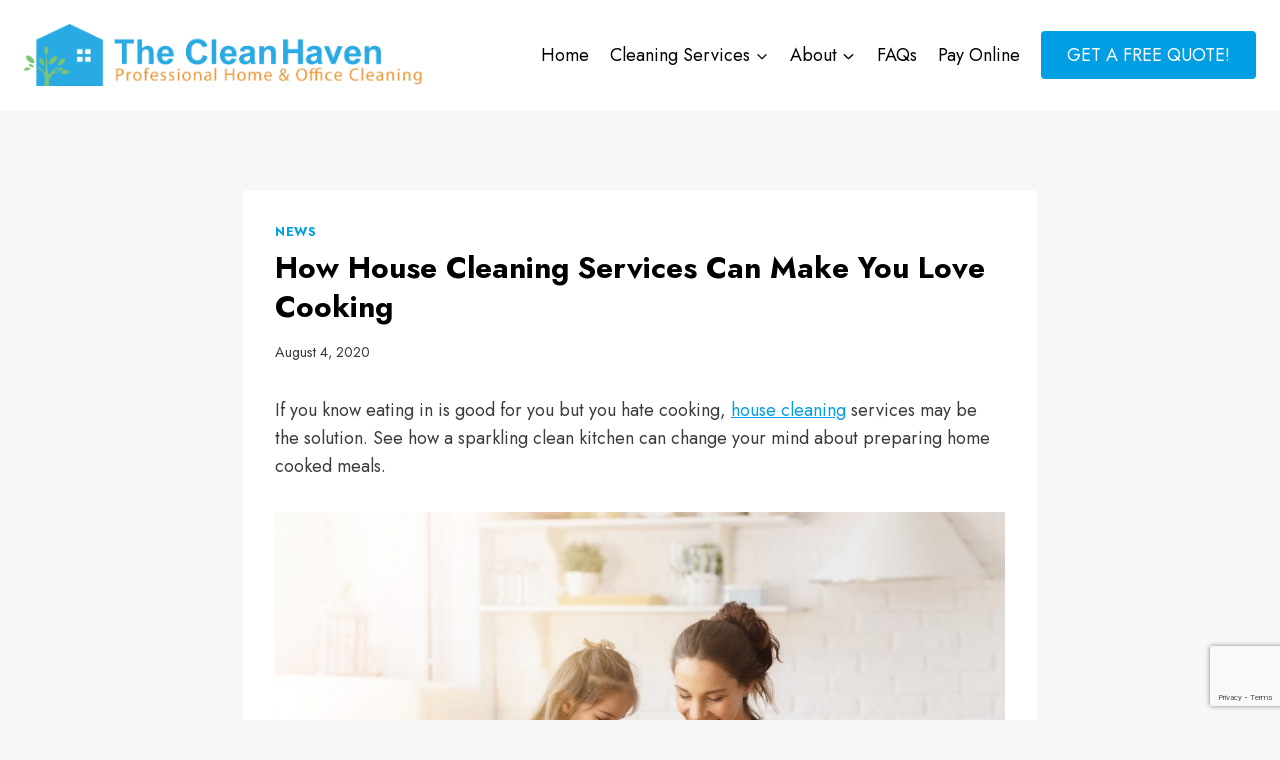

--- FILE ---
content_type: text/html; charset=UTF-8
request_url: https://thecleanhaven.com/how-house-cleaning-services-can-make-you-love-cooking/
body_size: 21242
content:
<!doctype html>
<html lang="en" class="no-js" itemtype="https://schema.org/Blog" itemscope>
<head>
	<meta charset="UTF-8">
	<meta name="viewport" content="width=device-width, initial-scale=1, minimum-scale=1">
	<meta name='robots' content='index, follow, max-image-preview:large, max-snippet:-1, max-video-preview:-1' />
	<style>img:is([sizes="auto" i], [sizes^="auto," i]) { contain-intrinsic-size: 3000px 1500px }</style>
	
	<!-- This site is optimized with the Yoast SEO plugin v26.8 - https://yoast.com/product/yoast-seo-wordpress/ -->
	<title>How House Cleaning Services Can Make You Love Cooking</title>
	<meta name="description" content="Contact The Clean Haven of McKinney, TX for all your house cleaning needs. Enjoy a clean home. How House Cleaning Services Can Make You Love Cooking" />
	<link rel="canonical" href="https://thecleanhaven.com/how-house-cleaning-services-can-make-you-love-cooking/" />
	<meta property="og:locale" content="en_US" />
	<meta property="og:type" content="article" />
	<meta property="og:title" content="How House Cleaning Services Can Make You Love Cooking" />
	<meta property="og:description" content="Contact The Clean Haven of McKinney, TX for all your house cleaning needs. Enjoy a clean home. How House Cleaning Services Can Make You Love Cooking" />
	<meta property="og:url" content="https://thecleanhaven.com/how-house-cleaning-services-can-make-you-love-cooking/" />
	<meta property="og:site_name" content="The Clean Haven" />
	<meta property="article:published_time" content="2020-08-04T19:41:13+00:00" />
	<meta property="og:image" content="https://thecleanhaven.com/wp-content/uploads/2020/08/house-cleaning.jpeg" />
	<meta name="author" content="Blog Support" />
	<meta name="twitter:label1" content="Written by" />
	<meta name="twitter:data1" content="Blog Support" />
	<meta name="twitter:label2" content="Est. reading time" />
	<meta name="twitter:data2" content="2 minutes" />
	<script type="application/ld+json" class="yoast-schema-graph">{"@context":"https://schema.org","@graph":[{"@type":"Article","@id":"https://thecleanhaven.com/how-house-cleaning-services-can-make-you-love-cooking/#article","isPartOf":{"@id":"https://thecleanhaven.com/how-house-cleaning-services-can-make-you-love-cooking/"},"author":{"name":"Blog Support","@id":"https://thecleanhaven.com/#/schema/person/714dd70d1b29c78b247af8aa48bf9c50"},"headline":"How House Cleaning Services Can Make You Love Cooking","datePublished":"2020-08-04T19:41:13+00:00","mainEntityOfPage":{"@id":"https://thecleanhaven.com/how-house-cleaning-services-can-make-you-love-cooking/"},"wordCount":325,"publisher":{"@id":"https://thecleanhaven.com/#organization"},"image":{"@id":"https://thecleanhaven.com/how-house-cleaning-services-can-make-you-love-cooking/#primaryimage"},"thumbnailUrl":"https://thecleanhaven.com/wp-content/uploads/2020/08/house-cleaning.jpeg","articleSection":["News"],"inLanguage":"en"},{"@type":"WebPage","@id":"https://thecleanhaven.com/how-house-cleaning-services-can-make-you-love-cooking/","url":"https://thecleanhaven.com/how-house-cleaning-services-can-make-you-love-cooking/","name":"How House Cleaning Services Can Make You Love Cooking","isPartOf":{"@id":"https://thecleanhaven.com/#website"},"primaryImageOfPage":{"@id":"https://thecleanhaven.com/how-house-cleaning-services-can-make-you-love-cooking/#primaryimage"},"image":{"@id":"https://thecleanhaven.com/how-house-cleaning-services-can-make-you-love-cooking/#primaryimage"},"thumbnailUrl":"https://thecleanhaven.com/wp-content/uploads/2020/08/house-cleaning.jpeg","datePublished":"2020-08-04T19:41:13+00:00","description":"Contact The Clean Haven of McKinney, TX for all your house cleaning needs. Enjoy a clean home. How House Cleaning Services Can Make You Love Cooking","breadcrumb":{"@id":"https://thecleanhaven.com/how-house-cleaning-services-can-make-you-love-cooking/#breadcrumb"},"inLanguage":"en","potentialAction":[{"@type":"ReadAction","target":["https://thecleanhaven.com/how-house-cleaning-services-can-make-you-love-cooking/"]}]},{"@type":"ImageObject","inLanguage":"en","@id":"https://thecleanhaven.com/how-house-cleaning-services-can-make-you-love-cooking/#primaryimage","url":"https://thecleanhaven.com/wp-content/uploads/2020/08/house-cleaning.jpeg","contentUrl":"https://thecleanhaven.com/wp-content/uploads/2020/08/house-cleaning.jpeg","width":1000,"height":667},{"@type":"BreadcrumbList","@id":"https://thecleanhaven.com/how-house-cleaning-services-can-make-you-love-cooking/#breadcrumb","itemListElement":[{"@type":"ListItem","position":1,"name":"Home","item":"https://thecleanhaven.com/"},{"@type":"ListItem","position":2,"name":"News","item":"https://thecleanhaven.com/news/"},{"@type":"ListItem","position":3,"name":"How House Cleaning Services Can Make You Love Cooking"}]},{"@type":"WebSite","@id":"https://thecleanhaven.com/#website","url":"https://thecleanhaven.com/","name":"The Clean Haven","description":"Professional Cleaning in McKinney, Allen, Plano, TX &amp; Surrounding Areas!","publisher":{"@id":"https://thecleanhaven.com/#organization"},"potentialAction":[{"@type":"SearchAction","target":{"@type":"EntryPoint","urlTemplate":"https://thecleanhaven.com/?s={search_term_string}"},"query-input":{"@type":"PropertyValueSpecification","valueRequired":true,"valueName":"search_term_string"}}],"inLanguage":"en"},{"@type":"Organization","@id":"https://thecleanhaven.com/#organization","name":"The Clean Haven","url":"https://thecleanhaven.com/","logo":{"@type":"ImageObject","inLanguage":"en","@id":"https://thecleanhaven.com/#/schema/logo/image/","url":"https://thecleanhaven.com/wp-content/uploads/2020/07/the-clean-haven-square.png","contentUrl":"https://thecleanhaven.com/wp-content/uploads/2020/07/the-clean-haven-square.png","width":1597,"height":1268,"caption":"The Clean Haven"},"image":{"@id":"https://thecleanhaven.com/#/schema/logo/image/"}},{"@type":"Person","@id":"https://thecleanhaven.com/#/schema/person/714dd70d1b29c78b247af8aa48bf9c50","name":"Blog Support","image":{"@type":"ImageObject","inLanguage":"en","@id":"https://thecleanhaven.com/#/schema/person/image/","url":"https://secure.gravatar.com/avatar/c1f65308c8c32907cc35a04386ac4e91a47e624b9963e7cfd2dcfc715dcf3840?s=96&d=mm&r=g","contentUrl":"https://secure.gravatar.com/avatar/c1f65308c8c32907cc35a04386ac4e91a47e624b9963e7cfd2dcfc715dcf3840?s=96&d=mm&r=g","caption":"Blog Support"}}]}</script>
	<!-- / Yoast SEO plugin. -->


<link rel='dns-prefetch' href='//www.google.com' />
<link rel="alternate" type="application/rss+xml" title="The Clean Haven &raquo; Feed" href="https://thecleanhaven.com/feed/" />
<link rel="alternate" type="application/rss+xml" title="The Clean Haven &raquo; Comments Feed" href="https://thecleanhaven.com/comments/feed/" />
			<script>document.documentElement.classList.remove( 'no-js' );</script>
			<script>
window._wpemojiSettings = {"baseUrl":"https:\/\/s.w.org\/images\/core\/emoji\/16.0.1\/72x72\/","ext":".png","svgUrl":"https:\/\/s.w.org\/images\/core\/emoji\/16.0.1\/svg\/","svgExt":".svg","source":{"concatemoji":"https:\/\/thecleanhaven.com\/wp-includes\/js\/wp-emoji-release.min.js?ver=6.8.3"}};
/*! This file is auto-generated */
!function(s,n){var o,i,e;function c(e){try{var t={supportTests:e,timestamp:(new Date).valueOf()};sessionStorage.setItem(o,JSON.stringify(t))}catch(e){}}function p(e,t,n){e.clearRect(0,0,e.canvas.width,e.canvas.height),e.fillText(t,0,0);var t=new Uint32Array(e.getImageData(0,0,e.canvas.width,e.canvas.height).data),a=(e.clearRect(0,0,e.canvas.width,e.canvas.height),e.fillText(n,0,0),new Uint32Array(e.getImageData(0,0,e.canvas.width,e.canvas.height).data));return t.every(function(e,t){return e===a[t]})}function u(e,t){e.clearRect(0,0,e.canvas.width,e.canvas.height),e.fillText(t,0,0);for(var n=e.getImageData(16,16,1,1),a=0;a<n.data.length;a++)if(0!==n.data[a])return!1;return!0}function f(e,t,n,a){switch(t){case"flag":return n(e,"\ud83c\udff3\ufe0f\u200d\u26a7\ufe0f","\ud83c\udff3\ufe0f\u200b\u26a7\ufe0f")?!1:!n(e,"\ud83c\udde8\ud83c\uddf6","\ud83c\udde8\u200b\ud83c\uddf6")&&!n(e,"\ud83c\udff4\udb40\udc67\udb40\udc62\udb40\udc65\udb40\udc6e\udb40\udc67\udb40\udc7f","\ud83c\udff4\u200b\udb40\udc67\u200b\udb40\udc62\u200b\udb40\udc65\u200b\udb40\udc6e\u200b\udb40\udc67\u200b\udb40\udc7f");case"emoji":return!a(e,"\ud83e\udedf")}return!1}function g(e,t,n,a){var r="undefined"!=typeof WorkerGlobalScope&&self instanceof WorkerGlobalScope?new OffscreenCanvas(300,150):s.createElement("canvas"),o=r.getContext("2d",{willReadFrequently:!0}),i=(o.textBaseline="top",o.font="600 32px Arial",{});return e.forEach(function(e){i[e]=t(o,e,n,a)}),i}function t(e){var t=s.createElement("script");t.src=e,t.defer=!0,s.head.appendChild(t)}"undefined"!=typeof Promise&&(o="wpEmojiSettingsSupports",i=["flag","emoji"],n.supports={everything:!0,everythingExceptFlag:!0},e=new Promise(function(e){s.addEventListener("DOMContentLoaded",e,{once:!0})}),new Promise(function(t){var n=function(){try{var e=JSON.parse(sessionStorage.getItem(o));if("object"==typeof e&&"number"==typeof e.timestamp&&(new Date).valueOf()<e.timestamp+604800&&"object"==typeof e.supportTests)return e.supportTests}catch(e){}return null}();if(!n){if("undefined"!=typeof Worker&&"undefined"!=typeof OffscreenCanvas&&"undefined"!=typeof URL&&URL.createObjectURL&&"undefined"!=typeof Blob)try{var e="postMessage("+g.toString()+"("+[JSON.stringify(i),f.toString(),p.toString(),u.toString()].join(",")+"));",a=new Blob([e],{type:"text/javascript"}),r=new Worker(URL.createObjectURL(a),{name:"wpTestEmojiSupports"});return void(r.onmessage=function(e){c(n=e.data),r.terminate(),t(n)})}catch(e){}c(n=g(i,f,p,u))}t(n)}).then(function(e){for(var t in e)n.supports[t]=e[t],n.supports.everything=n.supports.everything&&n.supports[t],"flag"!==t&&(n.supports.everythingExceptFlag=n.supports.everythingExceptFlag&&n.supports[t]);n.supports.everythingExceptFlag=n.supports.everythingExceptFlag&&!n.supports.flag,n.DOMReady=!1,n.readyCallback=function(){n.DOMReady=!0}}).then(function(){return e}).then(function(){var e;n.supports.everything||(n.readyCallback(),(e=n.source||{}).concatemoji?t(e.concatemoji):e.wpemoji&&e.twemoji&&(t(e.twemoji),t(e.wpemoji)))}))}((window,document),window._wpemojiSettings);
</script>
<link rel='stylesheet' id='kadence-blocks-rowlayout-css' href='https://thecleanhaven.com/wp-content/plugins/kadence-blocks/dist/style-blocks-rowlayout.css?ver=3.5.32' media='all' />
<link rel='stylesheet' id='kadence-blocks-column-css' href='https://thecleanhaven.com/wp-content/plugins/kadence-blocks/dist/style-blocks-column.css?ver=3.5.32' media='all' />
<link rel='stylesheet' id='kadence-blocks-icon-css' href='https://thecleanhaven.com/wp-content/plugins/kadence-blocks/dist/style-blocks-icon.css?ver=3.5.32' media='all' />
<style id='wp-emoji-styles-inline-css'>

	img.wp-smiley, img.emoji {
		display: inline !important;
		border: none !important;
		box-shadow: none !important;
		height: 1em !important;
		width: 1em !important;
		margin: 0 0.07em !important;
		vertical-align: -0.1em !important;
		background: none !important;
		padding: 0 !important;
	}
</style>
<link rel='stylesheet' id='wp-block-library-css' href='https://thecleanhaven.com/wp-includes/css/dist/block-library/style.min.css?ver=6.8.3' media='all' />
<style id='classic-theme-styles-inline-css'>
/*! This file is auto-generated */
.wp-block-button__link{color:#fff;background-color:#32373c;border-radius:9999px;box-shadow:none;text-decoration:none;padding:calc(.667em + 2px) calc(1.333em + 2px);font-size:1.125em}.wp-block-file__button{background:#32373c;color:#fff;text-decoration:none}
</style>
<style id='global-styles-inline-css'>
:root{--wp--preset--aspect-ratio--square: 1;--wp--preset--aspect-ratio--4-3: 4/3;--wp--preset--aspect-ratio--3-4: 3/4;--wp--preset--aspect-ratio--3-2: 3/2;--wp--preset--aspect-ratio--2-3: 2/3;--wp--preset--aspect-ratio--16-9: 16/9;--wp--preset--aspect-ratio--9-16: 9/16;--wp--preset--color--black: #000000;--wp--preset--color--cyan-bluish-gray: #abb8c3;--wp--preset--color--white: #ffffff;--wp--preset--color--pale-pink: #f78da7;--wp--preset--color--vivid-red: #cf2e2e;--wp--preset--color--luminous-vivid-orange: #ff6900;--wp--preset--color--luminous-vivid-amber: #fcb900;--wp--preset--color--light-green-cyan: #7bdcb5;--wp--preset--color--vivid-green-cyan: #00d084;--wp--preset--color--pale-cyan-blue: #8ed1fc;--wp--preset--color--vivid-cyan-blue: #0693e3;--wp--preset--color--vivid-purple: #9b51e0;--wp--preset--color--theme-palette-1: var(--global-palette1);--wp--preset--color--theme-palette-2: var(--global-palette2);--wp--preset--color--theme-palette-3: var(--global-palette3);--wp--preset--color--theme-palette-4: var(--global-palette4);--wp--preset--color--theme-palette-5: var(--global-palette5);--wp--preset--color--theme-palette-6: var(--global-palette6);--wp--preset--color--theme-palette-7: var(--global-palette7);--wp--preset--color--theme-palette-8: var(--global-palette8);--wp--preset--color--theme-palette-9: var(--global-palette9);--wp--preset--color--theme-palette-10: var(--global-palette10);--wp--preset--color--theme-palette-11: var(--global-palette11);--wp--preset--color--theme-palette-12: var(--global-palette12);--wp--preset--color--theme-palette-13: var(--global-palette13);--wp--preset--color--theme-palette-14: var(--global-palette14);--wp--preset--color--theme-palette-15: var(--global-palette15);--wp--preset--gradient--vivid-cyan-blue-to-vivid-purple: linear-gradient(135deg,rgba(6,147,227,1) 0%,rgb(155,81,224) 100%);--wp--preset--gradient--light-green-cyan-to-vivid-green-cyan: linear-gradient(135deg,rgb(122,220,180) 0%,rgb(0,208,130) 100%);--wp--preset--gradient--luminous-vivid-amber-to-luminous-vivid-orange: linear-gradient(135deg,rgba(252,185,0,1) 0%,rgba(255,105,0,1) 100%);--wp--preset--gradient--luminous-vivid-orange-to-vivid-red: linear-gradient(135deg,rgba(255,105,0,1) 0%,rgb(207,46,46) 100%);--wp--preset--gradient--very-light-gray-to-cyan-bluish-gray: linear-gradient(135deg,rgb(238,238,238) 0%,rgb(169,184,195) 100%);--wp--preset--gradient--cool-to-warm-spectrum: linear-gradient(135deg,rgb(74,234,220) 0%,rgb(151,120,209) 20%,rgb(207,42,186) 40%,rgb(238,44,130) 60%,rgb(251,105,98) 80%,rgb(254,248,76) 100%);--wp--preset--gradient--blush-light-purple: linear-gradient(135deg,rgb(255,206,236) 0%,rgb(152,150,240) 100%);--wp--preset--gradient--blush-bordeaux: linear-gradient(135deg,rgb(254,205,165) 0%,rgb(254,45,45) 50%,rgb(107,0,62) 100%);--wp--preset--gradient--luminous-dusk: linear-gradient(135deg,rgb(255,203,112) 0%,rgb(199,81,192) 50%,rgb(65,88,208) 100%);--wp--preset--gradient--pale-ocean: linear-gradient(135deg,rgb(255,245,203) 0%,rgb(182,227,212) 50%,rgb(51,167,181) 100%);--wp--preset--gradient--electric-grass: linear-gradient(135deg,rgb(202,248,128) 0%,rgb(113,206,126) 100%);--wp--preset--gradient--midnight: linear-gradient(135deg,rgb(2,3,129) 0%,rgb(40,116,252) 100%);--wp--preset--font-size--small: var(--global-font-size-small);--wp--preset--font-size--medium: var(--global-font-size-medium);--wp--preset--font-size--large: var(--global-font-size-large);--wp--preset--font-size--x-large: 42px;--wp--preset--font-size--larger: var(--global-font-size-larger);--wp--preset--font-size--xxlarge: var(--global-font-size-xxlarge);--wp--preset--spacing--20: 0.44rem;--wp--preset--spacing--30: 0.67rem;--wp--preset--spacing--40: 1rem;--wp--preset--spacing--50: 1.5rem;--wp--preset--spacing--60: 2.25rem;--wp--preset--spacing--70: 3.38rem;--wp--preset--spacing--80: 5.06rem;--wp--preset--shadow--natural: 6px 6px 9px rgba(0, 0, 0, 0.2);--wp--preset--shadow--deep: 12px 12px 50px rgba(0, 0, 0, 0.4);--wp--preset--shadow--sharp: 6px 6px 0px rgba(0, 0, 0, 0.2);--wp--preset--shadow--outlined: 6px 6px 0px -3px rgba(255, 255, 255, 1), 6px 6px rgba(0, 0, 0, 1);--wp--preset--shadow--crisp: 6px 6px 0px rgba(0, 0, 0, 1);}:where(.is-layout-flex){gap: 0.5em;}:where(.is-layout-grid){gap: 0.5em;}body .is-layout-flex{display: flex;}.is-layout-flex{flex-wrap: wrap;align-items: center;}.is-layout-flex > :is(*, div){margin: 0;}body .is-layout-grid{display: grid;}.is-layout-grid > :is(*, div){margin: 0;}:where(.wp-block-columns.is-layout-flex){gap: 2em;}:where(.wp-block-columns.is-layout-grid){gap: 2em;}:where(.wp-block-post-template.is-layout-flex){gap: 1.25em;}:where(.wp-block-post-template.is-layout-grid){gap: 1.25em;}.has-black-color{color: var(--wp--preset--color--black) !important;}.has-cyan-bluish-gray-color{color: var(--wp--preset--color--cyan-bluish-gray) !important;}.has-white-color{color: var(--wp--preset--color--white) !important;}.has-pale-pink-color{color: var(--wp--preset--color--pale-pink) !important;}.has-vivid-red-color{color: var(--wp--preset--color--vivid-red) !important;}.has-luminous-vivid-orange-color{color: var(--wp--preset--color--luminous-vivid-orange) !important;}.has-luminous-vivid-amber-color{color: var(--wp--preset--color--luminous-vivid-amber) !important;}.has-light-green-cyan-color{color: var(--wp--preset--color--light-green-cyan) !important;}.has-vivid-green-cyan-color{color: var(--wp--preset--color--vivid-green-cyan) !important;}.has-pale-cyan-blue-color{color: var(--wp--preset--color--pale-cyan-blue) !important;}.has-vivid-cyan-blue-color{color: var(--wp--preset--color--vivid-cyan-blue) !important;}.has-vivid-purple-color{color: var(--wp--preset--color--vivid-purple) !important;}.has-black-background-color{background-color: var(--wp--preset--color--black) !important;}.has-cyan-bluish-gray-background-color{background-color: var(--wp--preset--color--cyan-bluish-gray) !important;}.has-white-background-color{background-color: var(--wp--preset--color--white) !important;}.has-pale-pink-background-color{background-color: var(--wp--preset--color--pale-pink) !important;}.has-vivid-red-background-color{background-color: var(--wp--preset--color--vivid-red) !important;}.has-luminous-vivid-orange-background-color{background-color: var(--wp--preset--color--luminous-vivid-orange) !important;}.has-luminous-vivid-amber-background-color{background-color: var(--wp--preset--color--luminous-vivid-amber) !important;}.has-light-green-cyan-background-color{background-color: var(--wp--preset--color--light-green-cyan) !important;}.has-vivid-green-cyan-background-color{background-color: var(--wp--preset--color--vivid-green-cyan) !important;}.has-pale-cyan-blue-background-color{background-color: var(--wp--preset--color--pale-cyan-blue) !important;}.has-vivid-cyan-blue-background-color{background-color: var(--wp--preset--color--vivid-cyan-blue) !important;}.has-vivid-purple-background-color{background-color: var(--wp--preset--color--vivid-purple) !important;}.has-black-border-color{border-color: var(--wp--preset--color--black) !important;}.has-cyan-bluish-gray-border-color{border-color: var(--wp--preset--color--cyan-bluish-gray) !important;}.has-white-border-color{border-color: var(--wp--preset--color--white) !important;}.has-pale-pink-border-color{border-color: var(--wp--preset--color--pale-pink) !important;}.has-vivid-red-border-color{border-color: var(--wp--preset--color--vivid-red) !important;}.has-luminous-vivid-orange-border-color{border-color: var(--wp--preset--color--luminous-vivid-orange) !important;}.has-luminous-vivid-amber-border-color{border-color: var(--wp--preset--color--luminous-vivid-amber) !important;}.has-light-green-cyan-border-color{border-color: var(--wp--preset--color--light-green-cyan) !important;}.has-vivid-green-cyan-border-color{border-color: var(--wp--preset--color--vivid-green-cyan) !important;}.has-pale-cyan-blue-border-color{border-color: var(--wp--preset--color--pale-cyan-blue) !important;}.has-vivid-cyan-blue-border-color{border-color: var(--wp--preset--color--vivid-cyan-blue) !important;}.has-vivid-purple-border-color{border-color: var(--wp--preset--color--vivid-purple) !important;}.has-vivid-cyan-blue-to-vivid-purple-gradient-background{background: var(--wp--preset--gradient--vivid-cyan-blue-to-vivid-purple) !important;}.has-light-green-cyan-to-vivid-green-cyan-gradient-background{background: var(--wp--preset--gradient--light-green-cyan-to-vivid-green-cyan) !important;}.has-luminous-vivid-amber-to-luminous-vivid-orange-gradient-background{background: var(--wp--preset--gradient--luminous-vivid-amber-to-luminous-vivid-orange) !important;}.has-luminous-vivid-orange-to-vivid-red-gradient-background{background: var(--wp--preset--gradient--luminous-vivid-orange-to-vivid-red) !important;}.has-very-light-gray-to-cyan-bluish-gray-gradient-background{background: var(--wp--preset--gradient--very-light-gray-to-cyan-bluish-gray) !important;}.has-cool-to-warm-spectrum-gradient-background{background: var(--wp--preset--gradient--cool-to-warm-spectrum) !important;}.has-blush-light-purple-gradient-background{background: var(--wp--preset--gradient--blush-light-purple) !important;}.has-blush-bordeaux-gradient-background{background: var(--wp--preset--gradient--blush-bordeaux) !important;}.has-luminous-dusk-gradient-background{background: var(--wp--preset--gradient--luminous-dusk) !important;}.has-pale-ocean-gradient-background{background: var(--wp--preset--gradient--pale-ocean) !important;}.has-electric-grass-gradient-background{background: var(--wp--preset--gradient--electric-grass) !important;}.has-midnight-gradient-background{background: var(--wp--preset--gradient--midnight) !important;}.has-small-font-size{font-size: var(--wp--preset--font-size--small) !important;}.has-medium-font-size{font-size: var(--wp--preset--font-size--medium) !important;}.has-large-font-size{font-size: var(--wp--preset--font-size--large) !important;}.has-x-large-font-size{font-size: var(--wp--preset--font-size--x-large) !important;}
:where(.wp-block-post-template.is-layout-flex){gap: 1.25em;}:where(.wp-block-post-template.is-layout-grid){gap: 1.25em;}
:where(.wp-block-columns.is-layout-flex){gap: 2em;}:where(.wp-block-columns.is-layout-grid){gap: 2em;}
:root :where(.wp-block-pullquote){font-size: 1.5em;line-height: 1.6;}
</style>
<link rel='stylesheet' id='kadence-global-css' href='https://thecleanhaven.com/wp-content/themes/kadence/assets/css/global.min.css?ver=1.4.3' media='all' />
<style id='kadence-global-inline-css'>
/* Kadence Base CSS */
:root{--global-palette1:#009ee2;--global-palette2:#7cc571;--global-palette3:#000000;--global-palette4:#393d3a;--global-palette5:#f9a64e;--global-palette6:#909090;--global-palette7:#eeeeee;--global-palette8:#f7f7f7;--global-palette9:#ffffff;--global-palette10:oklch(from var(--global-palette1) calc(l + 0.10 * (1 - l)) calc(c * 1.00) calc(h + 180) / 100%);--global-palette11:#13612e;--global-palette12:#1159af;--global-palette13:#b82105;--global-palette14:#f7630c;--global-palette15:#f5a524;--global-palette9rgb:255, 255, 255;--global-palette-highlight:var(--global-palette1);--global-palette-highlight-alt:var(--global-palette1);--global-palette-highlight-alt2:var(--global-palette9);--global-palette-btn-bg:var(--global-palette1);--global-palette-btn-bg-hover:var(--global-palette2);--global-palette-btn:var(--global-palette9);--global-palette-btn-hover:var(--global-palette9);--global-palette-btn-sec-bg:var(--global-palette7);--global-palette-btn-sec-bg-hover:var(--global-palette2);--global-palette-btn-sec:var(--global-palette3);--global-palette-btn-sec-hover:var(--global-palette9);--global-body-font-family:Jost, sans-serif;--global-heading-font-family:Jost, sans-serif;--global-primary-nav-font-family:inherit;--global-fallback-font:sans-serif;--global-display-fallback-font:sans-serif;--global-content-width:1290px;--global-content-wide-width:calc(1290px + 230px);--global-content-narrow-width:842px;--global-content-edge-padding:1.5rem;--global-content-boxed-padding:2rem;--global-calc-content-width:calc(1290px - var(--global-content-edge-padding) - var(--global-content-edge-padding) );--wp--style--global--content-size:var(--global-calc-content-width);}.wp-site-blocks{--global-vw:calc( 100vw - ( 0.5 * var(--scrollbar-offset)));}body{background:var(--global-palette8);}body, input, select, optgroup, textarea{font-style:normal;font-weight:normal;font-size:18px;line-height:1.6;font-family:var(--global-body-font-family);color:var(--global-palette4);}.content-bg, body.content-style-unboxed .site{background:var(--global-palette9);}h1,h2,h3,h4,h5,h6{font-family:var(--global-heading-font-family);}h1{font-style:normal;font-weight:700;font-size:60px;line-height:1.3;color:var(--global-palette3);}h2{font-style:normal;font-weight:700;font-size:46px;line-height:1.3;color:var(--global-palette3);}h3{font-style:normal;font-weight:700;font-size:40px;line-height:1.3;color:var(--global-palette3);}h4{font-style:normal;font-weight:700;font-size:36px;line-height:1.3;color:var(--global-palette3);}h5{font-style:normal;font-weight:700;font-size:28px;line-height:1.3;color:var(--global-palette3);}h6{font-style:normal;font-weight:400;font-size:17px;line-height:1.3;text-transform:uppercase;color:var(--global-palette3);}.entry-hero h1{font-style:normal;font-size:60px;line-height:1.2;color:var(--global-palette9);}@media all and (max-width: 1024px){.wp-site-blocks .entry-hero h1{font-size:50px;}}@media all and (max-width: 767px){.wp-site-blocks .entry-hero h1{font-size:30px;}}.entry-hero .kadence-breadcrumbs{max-width:1290px;}.site-container, .site-header-row-layout-contained, .site-footer-row-layout-contained, .entry-hero-layout-contained, .comments-area, .alignfull > .wp-block-cover__inner-container, .alignwide > .wp-block-cover__inner-container{max-width:var(--global-content-width);}.content-width-narrow .content-container.site-container, .content-width-narrow .hero-container.site-container{max-width:var(--global-content-narrow-width);}@media all and (min-width: 1520px){.wp-site-blocks .content-container  .alignwide{margin-left:-115px;margin-right:-115px;width:unset;max-width:unset;}}@media all and (min-width: 1102px){.content-width-narrow .wp-site-blocks .content-container .alignwide{margin-left:-130px;margin-right:-130px;width:unset;max-width:unset;}}.content-style-boxed .wp-site-blocks .entry-content .alignwide{margin-left:calc( -1 * var( --global-content-boxed-padding ) );margin-right:calc( -1 * var( --global-content-boxed-padding ) );}.content-area{margin-top:5rem;margin-bottom:5rem;}@media all and (max-width: 1024px){.content-area{margin-top:3rem;margin-bottom:3rem;}}@media all and (max-width: 767px){.content-area{margin-top:2rem;margin-bottom:2rem;}}@media all and (max-width: 1024px){:root{--global-content-boxed-padding:2rem;}}@media all and (max-width: 767px){:root{--global-content-boxed-padding:1.5rem;}}.entry-content-wrap{padding:2rem;}@media all and (max-width: 1024px){.entry-content-wrap{padding:2rem;}}@media all and (max-width: 767px){.entry-content-wrap{padding:1.5rem;}}.entry.single-entry{box-shadow:0px 15px 15px -10px rgba(0,0,0,0.05);}.entry.loop-entry{box-shadow:0px 15px 15px -10px rgba(0,0,0,0.05);}.loop-entry .entry-content-wrap{padding:2rem;}@media all and (max-width: 1024px){.loop-entry .entry-content-wrap{padding:2rem;}}@media all and (max-width: 767px){.loop-entry .entry-content-wrap{padding:1.5rem;}}button, .button, .wp-block-button__link, input[type="button"], input[type="reset"], input[type="submit"], .fl-button, .elementor-button-wrapper .elementor-button, .wc-block-components-checkout-place-order-button, .wc-block-cart__submit{font-style:normal;font-weight:400;text-transform:uppercase;border-radius:4px;padding:10px 40px 10px 40px;box-shadow:0px 0px 0px -7px rgba(0,0,0,0);}.wp-block-button.is-style-outline .wp-block-button__link{padding:10px 40px 10px 40px;}button:hover, button:focus, button:active, .button:hover, .button:focus, .button:active, .wp-block-button__link:hover, .wp-block-button__link:focus, .wp-block-button__link:active, input[type="button"]:hover, input[type="button"]:focus, input[type="button"]:active, input[type="reset"]:hover, input[type="reset"]:focus, input[type="reset"]:active, input[type="submit"]:hover, input[type="submit"]:focus, input[type="submit"]:active, .elementor-button-wrapper .elementor-button:hover, .elementor-button-wrapper .elementor-button:focus, .elementor-button-wrapper .elementor-button:active, .wc-block-cart__submit:hover{box-shadow:0px 15px 25px -7px rgba(0,0,0,0.1);}.kb-button.kb-btn-global-outline.kb-btn-global-inherit{padding-top:calc(10px - 2px);padding-right:calc(40px - 2px);padding-bottom:calc(10px - 2px);padding-left:calc(40px - 2px);}button.button-style-secondary, .button.button-style-secondary, .wp-block-button__link.button-style-secondary, input[type="button"].button-style-secondary, input[type="reset"].button-style-secondary, input[type="submit"].button-style-secondary, .fl-button.button-style-secondary, .elementor-button-wrapper .elementor-button.button-style-secondary, .wc-block-components-checkout-place-order-button.button-style-secondary, .wc-block-cart__submit.button-style-secondary{font-style:normal;font-weight:400;text-transform:uppercase;}.entry-content :where(.wp-block-image) img, .entry-content :where(.wp-block-kadence-image) img{border-radius:10px;}@media all and (min-width: 1025px){.transparent-header .entry-hero .entry-hero-container-inner{padding-top:110px;}}@media all and (max-width: 1024px){.mobile-transparent-header .entry-hero .entry-hero-container-inner{padding-top:110px;}}@media all and (max-width: 767px){.mobile-transparent-header .entry-hero .entry-hero-container-inner{padding-top:80px;}}#kt-scroll-up-reader, #kt-scroll-up{border-radius:0px 0px 0px 0px;color:#f9a64e;bottom:100px;font-size:1.2em;padding:0.4em 0.4em 0.4em 0.4em;}#kt-scroll-up-reader.scroll-up-side-right, #kt-scroll-up.scroll-up-side-right{right:30px;}#kt-scroll-up-reader.scroll-up-side-left, #kt-scroll-up.scroll-up-side-left{left:30px;}.wp-site-blocks .post-title h1{font-style:normal;font-size:30px;}.entry-hero.post-hero-section .entry-header{min-height:200px;}.loop-entry.type-post h2.entry-title{font-style:normal;font-size:26px;color:var(--global-palette1);}.loop-entry.type-post .entry-taxonomies, .loop-entry.type-post .entry-taxonomies a{color:#f9a64e;}.loop-entry.type-post .entry-taxonomies .category-style-pill a{background:#f9a64e;}
/* Kadence Header CSS */
@media all and (max-width: 1024px){.mobile-transparent-header #masthead{position:absolute;left:0px;right:0px;z-index:100;}.kadence-scrollbar-fixer.mobile-transparent-header #masthead{right:var(--scrollbar-offset,0);}.mobile-transparent-header #masthead, .mobile-transparent-header .site-top-header-wrap .site-header-row-container-inner, .mobile-transparent-header .site-main-header-wrap .site-header-row-container-inner, .mobile-transparent-header .site-bottom-header-wrap .site-header-row-container-inner{background:transparent;}.site-header-row-tablet-layout-fullwidth, .site-header-row-tablet-layout-standard{padding:0px;}}@media all and (min-width: 1025px){.transparent-header #masthead{position:absolute;left:0px;right:0px;z-index:100;}.transparent-header.kadence-scrollbar-fixer #masthead{right:var(--scrollbar-offset,0);}.transparent-header #masthead, .transparent-header .site-top-header-wrap .site-header-row-container-inner, .transparent-header .site-main-header-wrap .site-header-row-container-inner, .transparent-header .site-bottom-header-wrap .site-header-row-container-inner{background:transparent;}}.site-branding a.brand img{max-width:400px;}.site-branding a.brand img.svg-logo-image{width:400px;}@media all and (max-width: 767px){.site-branding a.brand img{max-width:280px;}.site-branding a.brand img.svg-logo-image{width:280px;}}.site-branding{padding:0px 0px 0px 0px;}#masthead, #masthead .kadence-sticky-header.item-is-fixed:not(.item-at-start):not(.site-header-row-container):not(.site-main-header-wrap), #masthead .kadence-sticky-header.item-is-fixed:not(.item-at-start) > .site-header-row-container-inner{background:var(--global-palette3);}.site-main-header-wrap .site-header-row-container-inner{background:var(--global-palette9);}.site-main-header-inner-wrap{min-height:110px;}@media all and (max-width: 767px){.site-main-header-inner-wrap{min-height:80px;}}@media all and (max-width: 767px){.site-main-header-wrap .site-header-row-container-inner>.site-container{padding:0px 10px 0px 10px;}}.site-main-header-wrap.site-header-row-container.site-header-focus-item.site-header-row-layout-standard.kadence-sticky-header.item-is-fixed.item-is-stuck, .site-header-upper-inner-wrap.kadence-sticky-header.item-is-fixed.item-is-stuck, .site-header-inner-wrap.kadence-sticky-header.item-is-fixed.item-is-stuck, .site-top-header-wrap.site-header-row-container.site-header-focus-item.site-header-row-layout-standard.kadence-sticky-header.item-is-fixed.item-is-stuck, .site-bottom-header-wrap.site-header-row-container.site-header-focus-item.site-header-row-layout-standard.kadence-sticky-header.item-is-fixed.item-is-stuck{box-shadow:0px 0px 0px 0px rgba(0,0,0,0);}.header-navigation[class*="header-navigation-style-underline"] .header-menu-container.primary-menu-container>ul>li>a:after{width:calc( 100% - 1.2em);}.main-navigation .primary-menu-container > ul > li.menu-item > a{padding-left:calc(1.2em / 2);padding-right:calc(1.2em / 2);padding-top:0.2em;padding-bottom:0.2em;color:var(--global-palette3);}.main-navigation .primary-menu-container > ul > li.menu-item .dropdown-nav-special-toggle{right:calc(1.2em / 2);}.main-navigation .primary-menu-container > ul li.menu-item > a{font-style:normal;font-weight:normal;}.main-navigation .primary-menu-container > ul > li.menu-item > a:hover{color:var(--global-palette3);}.main-navigation .primary-menu-container > ul > li.menu-item.current-menu-item > a{color:var(--global-palette3);}.header-navigation .header-menu-container ul ul.sub-menu, .header-navigation .header-menu-container ul ul.submenu{background:var(--global-palette3);box-shadow:0px 2px 13px 0px rgba(0,0,0,0.1);}.header-navigation .header-menu-container ul ul li.menu-item, .header-menu-container ul.menu > li.kadence-menu-mega-enabled > ul > li.menu-item > a{border-bottom:1px solid var(--global-palette4);border-radius:0px 0px 0px 0px;}.header-navigation .header-menu-container ul ul li.menu-item > a{width:250px;padding-top:1em;padding-bottom:1em;color:var(--global-palette9);font-style:normal;font-size:15px;}.header-navigation .header-menu-container ul ul li.menu-item > a:hover{color:var(--global-palette2);background:var(--global-palette4);border-radius:0px 0px 0px 0px;}.header-navigation .header-menu-container ul ul li.menu-item.current-menu-item > a{color:var(--global-palette2);background:var(--global-palette4);border-radius:0px 0px 0px 0px;}.mobile-toggle-open-container .menu-toggle-open, .mobile-toggle-open-container .menu-toggle-open:focus{color:var(--global-palette5);padding:0.4em 0.6em 0.4em 0.6em;font-size:14px;}.mobile-toggle-open-container .menu-toggle-open.menu-toggle-style-bordered{border:1px solid currentColor;}.mobile-toggle-open-container .menu-toggle-open .menu-toggle-icon{font-size:40px;}.mobile-toggle-open-container .menu-toggle-open:hover, .mobile-toggle-open-container .menu-toggle-open:focus-visible{color:var(--global-palette5);}.mobile-navigation ul li{font-style:normal;font-size:20px;text-transform:uppercase;}.mobile-navigation ul li a{padding-top:1em;padding-bottom:1em;}.mobile-navigation ul li > a, .mobile-navigation ul li.menu-item-has-children > .drawer-nav-drop-wrap{color:var(--global-palette8);}.mobile-navigation ul li.current-menu-item > a, .mobile-navigation ul li.current-menu-item.menu-item-has-children > .drawer-nav-drop-wrap{color:var(--global-palette-highlight);}.mobile-navigation ul li.menu-item-has-children .drawer-nav-drop-wrap, .mobile-navigation ul li:not(.menu-item-has-children) a{border-bottom:1px solid rgba(255,255,255,0.1);}.mobile-navigation:not(.drawer-navigation-parent-toggle-true) ul li.menu-item-has-children .drawer-nav-drop-wrap button{border-left:1px solid rgba(255,255,255,0.1);}#mobile-drawer .drawer-header .drawer-toggle{padding:0.6em 0.15em 0.6em 0.15em;font-size:24px;}#main-header .header-button{font-style:normal;font-weight:400;text-transform:uppercase;color:var(--global-palette9);background:var(--global-palette1);box-shadow:0px 0px 0px -7px rgba(0,0,0,0);}#main-header .header-button.button-size-custom{padding:10px 26px 10px 26px;}#main-header .header-button:hover{background:var(--global-palette2);box-shadow:0px 15px 25px -7px rgba(0,0,0,0.1);}.mobile-header-button-wrap .mobile-header-button-inner-wrap .mobile-header-button{border:2px none transparent;box-shadow:0px 0px 0px -7px rgba(0,0,0,0);}.mobile-header-button-wrap .mobile-header-button-inner-wrap .mobile-header-button:hover{box-shadow:0px 15px 25px -7px rgba(0,0,0,0.1);}
/* Kadence Footer CSS */
#colophon{background:var(--global-palette1);}.site-middle-footer-wrap .site-footer-row-container-inner{background:var(--global-palette1);font-style:normal;color:var(--global-palette9);border-top:5px solid var(--global-palette5);}.site-footer .site-middle-footer-wrap a:where(:not(.button):not(.wp-block-button__link):not(.wp-element-button)){color:var(--global-palette9);}.site-footer .site-middle-footer-wrap a:where(:not(.button):not(.wp-block-button__link):not(.wp-element-button)):hover{color:var(--global-palette5);}.site-middle-footer-inner-wrap{padding-top:100px;padding-bottom:100px;grid-column-gap:30px;grid-row-gap:30px;}.site-middle-footer-inner-wrap .widget{margin-bottom:30px;}.site-middle-footer-inner-wrap .widget-area .widget-title{font-style:normal;text-transform:capitalize;color:var(--global-palette9);}.site-middle-footer-inner-wrap .site-footer-section:not(:last-child):after{right:calc(-30px / 2);}.site-bottom-footer-wrap .site-footer-row-container-inner{background:var(--global-palette1);border-top:1px solid rgba(0,249,255,0.5);}.site-footer .site-bottom-footer-wrap a:where(:not(.button):not(.wp-block-button__link):not(.wp-element-button)){color:var(--global-palette9);}.site-footer .site-bottom-footer-wrap a:where(:not(.button):not(.wp-block-button__link):not(.wp-element-button)):hover{color:var(--global-palette5);}.site-bottom-footer-inner-wrap{padding-top:30px;padding-bottom:30px;grid-column-gap:30px;}.site-bottom-footer-inner-wrap .widget{margin-bottom:30px;}.site-bottom-footer-inner-wrap .site-footer-section:not(:last-child):after{right:calc(-30px / 2);}.footer-social-wrap .footer-social-inner-wrap{font-size:1em;gap:0.3em;}.site-footer .site-footer-wrap .site-footer-section .footer-social-wrap .footer-social-inner-wrap .social-button{color:var(--global-palette9);background:var(--global-palette2);border:2px none transparent;border-radius:3px;}.site-footer .site-footer-wrap .site-footer-section .footer-social-wrap .footer-social-inner-wrap .social-button:hover{color:#f9a64e;background:var(--global-palette2);}#colophon .footer-html{font-style:normal;font-size:14px;color:var(--global-palette9);}
/* Kadence Pro Header CSS */
.header-navigation-dropdown-direction-left ul ul.submenu, .header-navigation-dropdown-direction-left ul ul.sub-menu{right:0px;left:auto;}.rtl .header-navigation-dropdown-direction-right ul ul.submenu, .rtl .header-navigation-dropdown-direction-right ul ul.sub-menu{left:0px;right:auto;}.header-account-button .nav-drop-title-wrap > .kadence-svg-iconset, .header-account-button > .kadence-svg-iconset{font-size:1.2em;}.site-header-item .header-account-button .nav-drop-title-wrap, .site-header-item .header-account-wrap > .header-account-button{display:flex;align-items:center;}.header-account-style-icon_label .header-account-label{padding-left:5px;}.header-account-style-label_icon .header-account-label{padding-right:5px;}.site-header-item .header-account-wrap .header-account-button{text-decoration:none;box-shadow:none;color:inherit;background:transparent;padding:0.6em 0em 0.6em 0em;}.header-mobile-account-wrap .header-account-button .nav-drop-title-wrap > .kadence-svg-iconset, .header-mobile-account-wrap .header-account-button > .kadence-svg-iconset{font-size:1.2em;}.header-mobile-account-wrap .header-account-button .nav-drop-title-wrap, .header-mobile-account-wrap > .header-account-button{display:flex;align-items:center;}.header-mobile-account-wrap.header-account-style-icon_label .header-account-label{padding-left:5px;}.header-mobile-account-wrap.header-account-style-label_icon .header-account-label{padding-right:5px;}.header-mobile-account-wrap .header-account-button{text-decoration:none;box-shadow:none;color:inherit;background:transparent;padding:0.6em 0em 0.6em 0em;}#login-drawer .drawer-inner .drawer-content{display:flex;justify-content:center;align-items:center;position:absolute;top:0px;bottom:0px;left:0px;right:0px;padding:0px;}#loginform p label{display:block;}#login-drawer #loginform{width:100%;}#login-drawer #loginform input{width:100%;}#login-drawer #loginform input[type="checkbox"]{width:auto;}#login-drawer .drawer-inner .drawer-header{position:relative;z-index:100;}#login-drawer .drawer-content_inner.widget_login_form_inner{padding:2em;width:100%;max-width:350px;border-radius:.25rem;background:var(--global-palette9);color:var(--global-palette4);}#login-drawer .lost_password a{color:var(--global-palette6);}#login-drawer .lost_password, #login-drawer .register-field{text-align:center;}#login-drawer .widget_login_form_inner p{margin-top:1.2em;margin-bottom:0em;}#login-drawer .widget_login_form_inner p:first-child{margin-top:0em;}#login-drawer .widget_login_form_inner label{margin-bottom:0.5em;}#login-drawer hr.register-divider{margin:1.2em 0;border-width:1px;}#login-drawer .register-field{font-size:90%;}@media all and (min-width: 1025px){#login-drawer hr.register-divider.hide-desktop{display:none;}#login-drawer p.register-field.hide-desktop{display:none;}}@media all and (max-width: 1024px){#login-drawer hr.register-divider.hide-mobile{display:none;}#login-drawer p.register-field.hide-mobile{display:none;}}@media all and (max-width: 767px){#login-drawer hr.register-divider.hide-mobile{display:none;}#login-drawer p.register-field.hide-mobile{display:none;}}.tertiary-navigation .tertiary-menu-container > ul > li.menu-item > a{padding-left:calc(1.2em / 2);padding-right:calc(1.2em / 2);padding-top:0.6em;padding-bottom:0.6em;color:var(--global-palette5);}.tertiary-navigation .tertiary-menu-container > ul > li.menu-item > a:hover{color:var(--global-palette-highlight);}.tertiary-navigation .tertiary-menu-container > ul > li.menu-item.current-menu-item > a{color:var(--global-palette3);}.header-navigation[class*="header-navigation-style-underline"] .header-menu-container.tertiary-menu-container>ul>li>a:after{width:calc( 100% - 1.2em);}.quaternary-navigation .quaternary-menu-container > ul > li.menu-item > a{padding-left:calc(1.2em / 2);padding-right:calc(1.2em / 2);padding-top:0.6em;padding-bottom:0.6em;color:var(--global-palette5);}.quaternary-navigation .quaternary-menu-container > ul > li.menu-item > a:hover{color:var(--global-palette-highlight);}.quaternary-navigation .quaternary-menu-container > ul > li.menu-item.current-menu-item > a{color:var(--global-palette3);}.header-navigation[class*="header-navigation-style-underline"] .header-menu-container.quaternary-menu-container>ul>li>a:after{width:calc( 100% - 1.2em);}#main-header .header-divider{border-right:1px solid var(--global-palette6);height:50%;}#main-header .header-divider2{border-right:1px solid var(--global-palette6);height:50%;}#main-header .header-divider3{border-right:1px solid var(--global-palette6);height:50%;}#mobile-header .header-mobile-divider, #mobile-drawer .header-mobile-divider{border-right:1px solid var(--global-palette6);height:50%;}#mobile-drawer .header-mobile-divider{border-top:1px solid var(--global-palette6);width:50%;}#mobile-header .header-mobile-divider2{border-right:1px solid var(--global-palette6);height:50%;}#mobile-drawer .header-mobile-divider2{border-top:1px solid var(--global-palette6);width:50%;}.header-item-search-bar form ::-webkit-input-placeholder{color:currentColor;opacity:0.5;}.header-item-search-bar form ::placeholder{color:currentColor;opacity:0.5;}.header-search-bar form{max-width:100%;width:240px;}.header-mobile-search-bar form{max-width:calc(100vw - var(--global-sm-spacing) - var(--global-sm-spacing));width:240px;}.header-widget-lstyle-normal .header-widget-area-inner a:not(.button){text-decoration:underline;}.element-contact-inner-wrap{display:flex;flex-wrap:wrap;align-items:center;margin-top:-0.6em;margin-left:calc(-0.6em / 2);margin-right:calc(-0.6em / 2);}.element-contact-inner-wrap .header-contact-item{display:inline-flex;flex-wrap:wrap;align-items:center;margin-top:0.6em;margin-left:calc(0.6em / 2);margin-right:calc(0.6em / 2);}.element-contact-inner-wrap .header-contact-item .kadence-svg-iconset{font-size:1em;}.header-contact-item img{display:inline-block;}.header-contact-item .contact-label{margin-left:0.3em;}.rtl .header-contact-item .contact-label{margin-right:0.3em;margin-left:0px;}.header-mobile-contact-wrap .element-contact-inner-wrap{display:flex;flex-wrap:wrap;align-items:center;margin-top:-0.6em;margin-left:calc(-0.6em / 2);margin-right:calc(-0.6em / 2);}.header-mobile-contact-wrap .element-contact-inner-wrap .header-contact-item{display:inline-flex;flex-wrap:wrap;align-items:center;margin-top:0.6em;margin-left:calc(0.6em / 2);margin-right:calc(0.6em / 2);}.header-mobile-contact-wrap .element-contact-inner-wrap .header-contact-item .kadence-svg-iconset{font-size:1em;}#main-header .header-button2{box-shadow:0px 0px 0px -7px rgba(0,0,0,0);}#main-header .header-button2:hover{box-shadow:0px 15px 25px -7px rgba(0,0,0,0.1);}.mobile-header-button2-wrap .mobile-header-button-inner-wrap .mobile-header-button2{border:2px none transparent;box-shadow:0px 0px 0px -7px rgba(0,0,0,0);}.mobile-header-button2-wrap .mobile-header-button-inner-wrap .mobile-header-button2:hover{box-shadow:0px 15px 25px -7px rgba(0,0,0,0.1);}#widget-drawer.popup-drawer-layout-fullwidth .drawer-content .header-widget2, #widget-drawer.popup-drawer-layout-sidepanel .drawer-inner{max-width:400px;}#widget-drawer.popup-drawer-layout-fullwidth .drawer-content .header-widget2{margin:0 auto;}.widget-toggle-open{display:flex;align-items:center;background:transparent;box-shadow:none;}.widget-toggle-open:hover, .widget-toggle-open:focus{border-color:currentColor;background:transparent;box-shadow:none;}.widget-toggle-open .widget-toggle-icon{display:flex;}.widget-toggle-open .widget-toggle-label{padding-right:5px;}.rtl .widget-toggle-open .widget-toggle-label{padding-left:5px;padding-right:0px;}.widget-toggle-open .widget-toggle-label:empty, .rtl .widget-toggle-open .widget-toggle-label:empty{padding-right:0px;padding-left:0px;}.widget-toggle-open-container .widget-toggle-open{color:var(--global-palette5);padding:0.4em 0.6em 0.4em 0.6em;font-size:14px;}.widget-toggle-open-container .widget-toggle-open.widget-toggle-style-bordered{border:1px solid currentColor;}.widget-toggle-open-container .widget-toggle-open .widget-toggle-icon{font-size:20px;}.widget-toggle-open-container .widget-toggle-open:hover, .widget-toggle-open-container .widget-toggle-open:focus{color:var(--global-palette-highlight);}#widget-drawer .header-widget-2style-normal a:not(.button){text-decoration:underline;}#widget-drawer .header-widget-2style-plain a:not(.button){text-decoration:none;}#widget-drawer .header-widget2 .widget-title{color:var(--global-palette9);}#widget-drawer .header-widget2{color:var(--global-palette8);}#widget-drawer .header-widget2 a:not(.button), #widget-drawer .header-widget2 .drawer-sub-toggle{color:var(--global-palette8);}#widget-drawer .header-widget2 a:not(.button):hover, #widget-drawer .header-widget2 .drawer-sub-toggle:hover{color:var(--global-palette9);}#mobile-secondary-site-navigation ul li{font-size:14px;}#mobile-secondary-site-navigation ul li a{padding-top:1em;padding-bottom:1em;}#mobile-secondary-site-navigation ul li > a, #mobile-secondary-site-navigation ul li.menu-item-has-children > .drawer-nav-drop-wrap{color:var(--global-palette8);}#mobile-secondary-site-navigation ul li.current-menu-item > a, #mobile-secondary-site-navigation ul li.current-menu-item.menu-item-has-children > .drawer-nav-drop-wrap{color:var(--global-palette-highlight);}#mobile-secondary-site-navigation ul li.menu-item-has-children .drawer-nav-drop-wrap, #mobile-secondary-site-navigation ul li:not(.menu-item-has-children) a{border-bottom:1px solid rgba(255,255,255,0.1);}#mobile-secondary-site-navigation:not(.drawer-navigation-parent-toggle-true) ul li.menu-item-has-children .drawer-nav-drop-wrap button{border-left:1px solid rgba(255,255,255,0.1);}
</style>
<link rel='stylesheet' id='kadence-header-css' href='https://thecleanhaven.com/wp-content/themes/kadence/assets/css/header.min.css?ver=1.4.3' media='all' />
<link rel='stylesheet' id='kadence-content-css' href='https://thecleanhaven.com/wp-content/themes/kadence/assets/css/content.min.css?ver=1.4.3' media='all' />
<link rel='stylesheet' id='kadence-related-posts-css' href='https://thecleanhaven.com/wp-content/themes/kadence/assets/css/related-posts.min.css?ver=1.4.3' media='all' />
<link rel='stylesheet' id='kad-splide-css' href='https://thecleanhaven.com/wp-content/themes/kadence/assets/css/kadence-splide.min.css?ver=1.4.3' media='all' />
<link rel='stylesheet' id='kadence-footer-css' href='https://thecleanhaven.com/wp-content/themes/kadence/assets/css/footer.min.css?ver=1.4.3' media='all' />
<style id='kadence-blocks-global-variables-inline-css'>
:root {--global-kb-font-size-sm:clamp(0.8rem, 0.73rem + 0.217vw, 0.9rem);--global-kb-font-size-md:clamp(1.1rem, 0.995rem + 0.326vw, 1.25rem);--global-kb-font-size-lg:clamp(1.75rem, 1.576rem + 0.543vw, 2rem);--global-kb-font-size-xl:clamp(2.25rem, 1.728rem + 1.63vw, 3rem);--global-kb-font-size-xxl:clamp(2.5rem, 1.456rem + 3.26vw, 4rem);--global-kb-font-size-xxxl:clamp(2.75rem, 0.489rem + 7.065vw, 6rem);}
</style>
<style id='kadence_blocks_css-inline-css'>
.kb-row-layout-id15412_64ccf0-0c > .kt-row-column-wrap{column-gap:var(--global-kb-gap-none, 0rem );padding-top:24px;padding-right:0px;padding-bottom:24px;padding-left:0px;grid-template-columns:repeat(2, minmax(0, 1fr));}@media all and (max-width: 1024px){.kb-row-layout-id15412_64ccf0-0c > .kt-row-column-wrap{grid-template-columns:repeat(2, minmax(0, 1fr));}}@media all and (max-width: 767px){.kb-row-layout-id15412_64ccf0-0c > .kt-row-column-wrap{padding-top:var(--global-kb-spacing-xs, 1rem);padding-bottom:var(--global-kb-spacing-xs, 1rem);grid-template-columns:repeat(2, minmax(0, 1fr));}}.kadence-column15412_4d99f5-ca > .kt-inside-inner-col{column-gap:var(--global-kb-gap-sm, 1rem);}.kadence-column15412_4d99f5-ca > .kt-inside-inner-col{flex-direction:column;}.kadence-column15412_4d99f5-ca > .kt-inside-inner-col > .aligncenter{width:100%;}@media all and (max-width: 1024px){.kadence-column15412_4d99f5-ca > .kt-inside-inner-col{flex-direction:column;justify-content:center;}}@media all and (max-width: 767px){.kadence-column15412_4d99f5-ca > .kt-inside-inner-col{flex-direction:column;justify-content:center;}}.kt-svg-item-15412_f3519b-31 .kb-svg-icon-wrap, .kt-svg-style-stacked.kt-svg-item-15412_f3519b-31 .kb-svg-icon-wrap{color:var(--global-palette5, #4A5568);font-size:50px;}@media all and (max-width: 767px){.kt-svg-item-15412_f3519b-31 .kb-svg-icon-wrap, .kt-svg-style-stacked.kt-svg-item-15412_f3519b-31 .kb-svg-icon-wrap{font-size:40px;}}.kadence-column15412_bba814-2a > .kt-inside-inner-col{column-gap:var(--global-kb-gap-sm, 1rem);}.kadence-column15412_bba814-2a > .kt-inside-inner-col{flex-direction:column;}.kadence-column15412_bba814-2a > .kt-inside-inner-col > .aligncenter{width:100%;}@media all and (max-width: 1024px){.kadence-column15412_bba814-2a > .kt-inside-inner-col{flex-direction:column;justify-content:center;}}@media all and (max-width: 767px){.kadence-column15412_bba814-2a > .kt-inside-inner-col{flex-direction:column;justify-content:center;}}.kt-svg-item-15412_14b474-47 .kb-svg-icon-wrap, .kt-svg-style-stacked.kt-svg-item-15412_14b474-47 .kb-svg-icon-wrap{color:var(--global-palette5, #4A5568);font-size:50px;}@media all and (max-width: 767px){.kt-svg-item-15412_14b474-47 .kb-svg-icon-wrap, .kt-svg-style-stacked.kt-svg-item-15412_14b474-47 .kb-svg-icon-wrap{font-size:40px;}}
</style>
<link rel="https://api.w.org/" href="https://thecleanhaven.com/wp-json/" /><link rel="alternate" title="JSON" type="application/json" href="https://thecleanhaven.com/wp-json/wp/v2/posts/5210" /><link rel="EditURI" type="application/rsd+xml" title="RSD" href="https://thecleanhaven.com/xmlrpc.php?rsd" />
<meta name="generator" content="WordPress 6.8.3" />
<link rel='shortlink' href='https://thecleanhaven.com/?p=5210' />
<link rel="alternate" title="oEmbed (JSON)" type="application/json+oembed" href="https://thecleanhaven.com/wp-json/oembed/1.0/embed?url=https%3A%2F%2Fthecleanhaven.com%2Fhow-house-cleaning-services-can-make-you-love-cooking%2F" />
<link rel="alternate" title="oEmbed (XML)" type="text/xml+oembed" href="https://thecleanhaven.com/wp-json/oembed/1.0/embed?url=https%3A%2F%2Fthecleanhaven.com%2Fhow-house-cleaning-services-can-make-you-love-cooking%2F&#038;format=xml" />
<!-- Google tag (gtag.js) -->
<script async src="https://www.googletagmanager.com/gtag/js?id=G-35V2PN6F1S"></script>
<script>
  window.dataLayer = window.dataLayer || [];
  function gtag(){dataLayer.push(arguments);}
  gtag('js', new Date());

  gtag('config', 'G-35V2PN6F1S');
</script><link rel='stylesheet' id='kadence-fonts-gfonts-css' href='https://fonts.googleapis.com/css?family=Jost:regular,700&#038;display=swap' media='all' />
<link rel="icon" href="https://thecleanhaven.com/wp-content/uploads/2023/05/the-clean-haven-square-1.png" sizes="32x32" />
<link rel="icon" href="https://thecleanhaven.com/wp-content/uploads/2023/05/the-clean-haven-square-1.png" sizes="192x192" />
<link rel="apple-touch-icon" href="https://thecleanhaven.com/wp-content/uploads/2023/05/the-clean-haven-square-1.png" />
<meta name="msapplication-TileImage" content="https://thecleanhaven.com/wp-content/uploads/2023/05/the-clean-haven-square-1.png" />
</head>

<body class="wp-singular post-template-default single single-post postid-5210 single-format-standard wp-custom-logo wp-embed-responsive wp-theme-kadence footer-on-bottom hide-focus-outline link-style-standard content-title-style-normal content-width-narrow content-style-boxed content-vertical-padding-top non-transparent-header mobile-non-transparent-header">
<div id="wrapper" class="site wp-site-blocks">
			<a class="skip-link screen-reader-text scroll-ignore" href="#main">Skip to content</a>
		<header id="masthead" class="site-header" role="banner" itemtype="https://schema.org/WPHeader" itemscope>
	<div id="main-header" class="site-header-wrap">
		<div class="site-header-inner-wrap">
			<div class="site-header-upper-wrap">
				<div class="site-header-upper-inner-wrap kadence-sticky-header" data-reveal-scroll-up="false" data-shrink="true" data-shrink-height="70">
					<div class="site-main-header-wrap site-header-row-container site-header-focus-item site-header-row-layout-standard" data-section="kadence_customizer_header_main">
	<div class="site-header-row-container-inner">
				<div class="site-container">
			<div class="site-main-header-inner-wrap site-header-row site-header-row-has-sides site-header-row-no-center">
									<div class="site-header-main-section-left site-header-section site-header-section-left">
						<div class="site-header-item site-header-focus-item" data-section="title_tagline">
	<div class="site-branding branding-layout-standard site-brand-logo-only"><a class="brand has-logo-image" href="https://thecleanhaven.com/" rel="home"><img width="873" height="136" src="https://thecleanhaven.com/wp-content/uploads/2014/06/logo@2x.png" class="custom-logo" alt="The Clean Haven" decoding="async" fetchpriority="high" srcset="https://thecleanhaven.com/wp-content/uploads/2014/06/logo@2x.png 873w, https://thecleanhaven.com/wp-content/uploads/2014/06/logo@2x-300x46.png 300w" sizes="(max-width: 873px) 100vw, 873px" /></a></div></div><!-- data-section="title_tagline" -->
					</div>
																	<div class="site-header-main-section-right site-header-section site-header-section-right">
						<div class="site-header-item site-header-focus-item site-header-item-main-navigation header-navigation-layout-stretch-false header-navigation-layout-fill-stretch-false" data-section="kadence_customizer_primary_navigation">
		<nav id="site-navigation" class="main-navigation header-navigation hover-to-open nav--toggle-sub header-navigation-style-underline header-navigation-dropdown-animation-none" role="navigation" aria-label="Primary">
			<div class="primary-menu-container header-menu-container">
	<ul id="primary-menu" class="menu"><li id="menu-item-4" class="menu-item menu-item-type-custom menu-item-object-custom menu-item-home menu-item-4"><a href="https://thecleanhaven.com/">Home</a></li>
<li id="menu-item-8" class="menu-item menu-item-type-post_type menu-item-object-page menu-item-has-children menu-item-8"><a href="https://thecleanhaven.com/services/"><span class="nav-drop-title-wrap">Cleaning Services<span class="dropdown-nav-toggle"><span class="kadence-svg-iconset svg-baseline"><svg aria-hidden="true" class="kadence-svg-icon kadence-arrow-down-svg" fill="currentColor" version="1.1" xmlns="http://www.w3.org/2000/svg" width="24" height="24" viewBox="0 0 24 24"><title>Expand</title><path d="M5.293 9.707l6 6c0.391 0.391 1.024 0.391 1.414 0l6-6c0.391-0.391 0.391-1.024 0-1.414s-1.024-0.391-1.414 0l-5.293 5.293-5.293-5.293c-0.391-0.391-1.024-0.391-1.414 0s-0.391 1.024 0 1.414z"></path>
				</svg></span></span></span></a>
<ul class="sub-menu">
	<li id="menu-item-200" class="menu-item menu-item-type-post_type menu-item-object-page menu-item-200"><a href="https://thecleanhaven.com/services/apartment-condos/">Apartment/ Condos</a></li>
	<li id="menu-item-201" class="menu-item menu-item-type-post_type menu-item-object-page menu-item-201"><a href="https://thecleanhaven.com/services/deep-clean/">Deep Clean</a></li>
	<li id="menu-item-202" class="menu-item menu-item-type-post_type menu-item-object-page menu-item-202"><a href="https://thecleanhaven.com/services/general-clean/">General Clean</a></li>
	<li id="menu-item-203" class="menu-item menu-item-type-post_type menu-item-object-page menu-item-203"><a href="https://thecleanhaven.com/services/move-inout/">Move In/Out</a></li>
</ul>
</li>
<li id="menu-item-2553" class="menu-item menu-item-type-post_type menu-item-object-page menu-item-has-children menu-item-2553"><a href="https://thecleanhaven.com/about/"><span class="nav-drop-title-wrap">About<span class="dropdown-nav-toggle"><span class="kadence-svg-iconset svg-baseline"><svg aria-hidden="true" class="kadence-svg-icon kadence-arrow-down-svg" fill="currentColor" version="1.1" xmlns="http://www.w3.org/2000/svg" width="24" height="24" viewBox="0 0 24 24"><title>Expand</title><path d="M5.293 9.707l6 6c0.391 0.391 1.024 0.391 1.414 0l6-6c0.391-0.391 0.391-1.024 0-1.414s-1.024-0.391-1.414 0l-5.293 5.293-5.293-5.293c-0.391-0.391-1.024-0.391-1.414 0s-0.391 1.024 0 1.414z"></path>
				</svg></span></span></span></a>
<ul class="sub-menu">
	<li id="menu-item-2554" class="menu-item menu-item-type-post_type menu-item-object-page menu-item-2554"><a href="https://thecleanhaven.com/about/">About</a></li>
	<li id="menu-item-18" class="menu-item menu-item-type-post_type menu-item-object-page menu-item-18"><a href="https://thecleanhaven.com/contact/">Contact</a></li>
	<li id="menu-item-223" class="menu-item menu-item-type-post_type menu-item-object-page current_page_parent menu-item-223"><a href="https://thecleanhaven.com/news/">News</a></li>
	<li id="menu-item-2561" class="menu-item menu-item-type-post_type menu-item-object-page menu-item-2561"><a href="https://thecleanhaven.com/testimonials/">Testimonials</a></li>
</ul>
</li>
<li id="menu-item-206" class="menu-item menu-item-type-post_type menu-item-object-page menu-item-206"><a href="https://thecleanhaven.com/faqs/">FAQs</a></li>
<li id="menu-item-133" class="menu-item menu-item-type-post_type menu-item-object-page menu-item-133"><a href="https://thecleanhaven.com/pay-online/">Pay Online</a></li>
</ul>		</div>
	</nav><!-- #site-navigation -->
	</div><!-- data-section="primary_navigation" -->
<div class="site-header-item site-header-focus-item" data-section="kadence_customizer_header_button">
	<div class="header-button-wrap"><div class="header-button-inner-wrap"><a href="https://thecleanhaven.com/free-quote/" target="_self" class="button header-button button-size-custom button-style-filled">Get A FREE Quote!</a></div></div></div><!-- data-section="header_button" -->
					</div>
							</div>
		</div>
	</div>
</div>
				</div>
			</div>
					</div>
	</div>
	
<div id="mobile-header" class="site-mobile-header-wrap">
	<div class="site-header-inner-wrap">
		<div class="site-header-upper-wrap">
			<div class="site-header-upper-inner-wrap">
			<div class="site-main-header-wrap site-header-focus-item site-header-row-layout-standard site-header-row-tablet-layout-default site-header-row-mobile-layout-default ">
	<div class="site-header-row-container-inner">
		<div class="site-container">
			<div class="site-main-header-inner-wrap site-header-row site-header-row-has-sides site-header-row-no-center">
									<div class="site-header-main-section-left site-header-section site-header-section-left">
						<div class="site-header-item site-header-focus-item" data-section="title_tagline">
	<div class="site-branding mobile-site-branding branding-layout-standard branding-tablet-layout-inherit site-brand-logo-only branding-mobile-layout-inherit"><a class="brand has-logo-image" href="https://thecleanhaven.com/" rel="home"><img width="873" height="136" src="https://thecleanhaven.com/wp-content/uploads/2014/06/logo@2x.png" class="custom-logo" alt="The Clean Haven" decoding="async" srcset="https://thecleanhaven.com/wp-content/uploads/2014/06/logo@2x.png 873w, https://thecleanhaven.com/wp-content/uploads/2014/06/logo@2x-300x46.png 300w" sizes="(max-width: 873px) 100vw, 873px" /></a></div></div><!-- data-section="title_tagline" -->
					</div>
																	<div class="site-header-main-section-right site-header-section site-header-section-right">
						<div class="site-header-item site-header-focus-item site-header-item-navgation-popup-toggle" data-section="kadence_customizer_mobile_trigger">
		<div class="mobile-toggle-open-container">
						<button id="mobile-toggle" class="menu-toggle-open drawer-toggle menu-toggle-style-default" aria-label="Open menu" data-toggle-target="#mobile-drawer" data-toggle-body-class="showing-popup-drawer-from-right" aria-expanded="false" data-set-focus=".menu-toggle-close"
					>
						<span class="menu-toggle-icon"><span class="kadence-svg-iconset"><svg aria-hidden="true" class="kadence-svg-icon kadence-menu-svg" fill="currentColor" version="1.1" xmlns="http://www.w3.org/2000/svg" width="24" height="24" viewBox="0 0 24 24"><title>Toggle Menu</title><path d="M3 13h18c0.552 0 1-0.448 1-1s-0.448-1-1-1h-18c-0.552 0-1 0.448-1 1s0.448 1 1 1zM3 7h18c0.552 0 1-0.448 1-1s-0.448-1-1-1h-18c-0.552 0-1 0.448-1 1s0.448 1 1 1zM3 19h18c0.552 0 1-0.448 1-1s-0.448-1-1-1h-18c-0.552 0-1 0.448-1 1s0.448 1 1 1z"></path>
				</svg></span></span>
		</button>
	</div>
	</div><!-- data-section="mobile_trigger" -->
					</div>
							</div>
		</div>
	</div>
</div>
			</div>
		</div>
			</div>
</div>
</header><!-- #masthead -->

	<main id="inner-wrap" class="wrap kt-clear" role="main">
		<div id="primary" class="content-area">
	<div class="content-container site-container">
		<div id="main" class="site-main">
						<div class="content-wrap">
				<article id="post-5210" class="entry content-bg single-entry post-5210 post type-post status-publish format-standard hentry category-news">
	<div class="entry-content-wrap">
		<header class="entry-header post-title title-align-inherit title-tablet-align-inherit title-mobile-align-inherit">
			<div class="entry-taxonomies">
			<span class="category-links term-links category-style-normal">
				<a href="https://thecleanhaven.com/category/news/" rel="tag">News</a>			</span>
		</div><!-- .entry-taxonomies -->
		<h1 class="entry-title">How House Cleaning Services Can Make You Love Cooking</h1><div class="entry-meta entry-meta-divider-dot">
						<span class="posted-on">
						<time class="entry-date published updated" datetime="2020-08-04T19:41:13+00:00" itemprop="dateModified">August 4, 2020</time>					</span>
					</div><!-- .entry-meta -->
</header><!-- .entry-header -->

<div class="entry-content single-content">
	<p>If you know eating in is good for you but you hate cooking, <a href="https://thecleanhaven.com/services/general-clean/">house cleaning</a> services may be the solution. See how a sparkling clean kitchen can change your mind about preparing home cooked meals.</p>
<p><img decoding="async" class="alignright wp-image-5213 size-full" title="How House Cleaning Services Can Make You Love Cooking" src="https://thecleanhaven.com/wp-content/uploads/2020/08/house-cleaning.jpeg" alt="How House Cleaning Services Can Make You Love Cooking" width="1000" height="667" srcset="https://thecleanhaven.com/wp-content/uploads/2020/08/house-cleaning.jpeg 1000w, https://thecleanhaven.com/wp-content/uploads/2020/08/house-cleaning-300x200.jpeg 300w, https://thecleanhaven.com/wp-content/uploads/2020/08/house-cleaning-768x512.jpeg 768w" sizes="(max-width: 1000px) 100vw, 1000px" /></p>
<p>Even before COVID-19, many people were trying to cut down on dining out. Studies show that when you cook at home, you &#8216;re likely to consume fewer calories and healthier ingredients. You also save money and reduce your risk of catching infectious diseases.</p>
<p>The trouble is that many people think they dislike cooking. However, the problem could be your kitchen. We&#8217;re not making any judgements here, but Julia Child may not have wanted to make a coq au vin if her counters were all messy and disorganized.</p>
<p>With regular professional house cleaning services, you may suddenly discover the joy of cooking too.</p>
<p>Pick the kitchen and house cleaning schedule that suits your needs. That might be daily, weekly, bi-weekly or monthly. Once you see the difference a clean kitchen and home cooking can make, we&#8217;ll be available for you if you decide you want to see us more often.</p>
<p>We&#8217;ll even throw in a few more tips to help you love cooking. If you&#8217;re new to cooking for yourself and your family, start out with simple recipes with just a few ingredients. Have fun grocery shopping at farmers markets and ethnic shops so you can experiment with new dishes. Watch food shows on TV and borrow some cookbooks from your local library. Play your favorite music while you work or sip a glass of wine as you sample your creations.</p>
<p>For a clean home and a healthier lifestyle, <a href="https://thecleanhaven.com/contact/">contact us at The Clean Haven</a>, for professional home and office cleaning services in the McKinney Texas area. Enjoy our natural cleaning products, professional employees, and the peace of mind that comes with working with a fully insured company.</p>
</div><!-- .entry-content -->
<footer class="entry-footer">
	</footer><!-- .entry-footer -->
	</div>
</article><!-- #post-5210 -->


	<nav class="navigation post-navigation" aria-label="Posts">
		<h2 class="screen-reader-text">Post navigation</h2>
		<div class="nav-links"><div class="nav-previous"><a href="https://thecleanhaven.com/move-out-cleaning-3-benefits-of-move-out-cleaning-services/" rel="prev"><div class="post-navigation-sub"><small><span class="kadence-svg-iconset svg-baseline"><svg aria-hidden="true" class="kadence-svg-icon kadence-arrow-left-alt-svg" fill="currentColor" version="1.1" xmlns="http://www.w3.org/2000/svg" width="29" height="28" viewBox="0 0 29 28"><title>Previous</title><path d="M28 12.5v3c0 0.281-0.219 0.5-0.5 0.5h-19.5v3.5c0 0.203-0.109 0.375-0.297 0.453s-0.391 0.047-0.547-0.078l-6-5.469c-0.094-0.094-0.156-0.219-0.156-0.359v0c0-0.141 0.063-0.281 0.156-0.375l6-5.531c0.156-0.141 0.359-0.172 0.547-0.094 0.172 0.078 0.297 0.25 0.297 0.453v3.5h19.5c0.281 0 0.5 0.219 0.5 0.5z"></path>
				</svg></span>Previous</small></div>Move Out Cleaning &#8211; 3 Benefits of Move-Out Cleaning Services</a></div><div class="nav-next"><a href="https://thecleanhaven.com/deep-cleaning-services-preserve-your-home/" rel="next"><div class="post-navigation-sub"><small>Next<span class="kadence-svg-iconset svg-baseline"><svg aria-hidden="true" class="kadence-svg-icon kadence-arrow-right-alt-svg" fill="currentColor" version="1.1" xmlns="http://www.w3.org/2000/svg" width="27" height="28" viewBox="0 0 27 28"><title>Continue</title><path d="M27 13.953c0 0.141-0.063 0.281-0.156 0.375l-6 5.531c-0.156 0.141-0.359 0.172-0.547 0.094-0.172-0.078-0.297-0.25-0.297-0.453v-3.5h-19.5c-0.281 0-0.5-0.219-0.5-0.5v-3c0-0.281 0.219-0.5 0.5-0.5h19.5v-3.5c0-0.203 0.109-0.375 0.297-0.453s0.391-0.047 0.547 0.078l6 5.469c0.094 0.094 0.156 0.219 0.156 0.359v0z"></path>
				</svg></span></small></div>Deep Cleaning Services Preserve Your Home</a></div></div>
	</nav>		<div class="entry-related alignfull entry-related-style-wide">
			<div class="entry-related-inner content-container site-container">
				<div class="entry-related-inner-content alignwide">
					<h2 class="entry-related-title" id="related-posts-title">Similar Posts</h2>					<div class="entry-related-carousel kadence-slide-init splide" aria-labelledby="related-posts-title" data-columns-xxl="3" data-columns-xl="3" data-columns-md="3" data-columns-sm="2" data-columns-xs="2" data-columns-ss="1" data-slider-anim-speed="400" data-slider-scroll="1" data-slider-dots="true" data-slider-arrows="true" data-slider-hover-pause="false" data-slider-auto="false" data-slider-speed="7000" data-slider-gutter="40" data-slider-loop="true" data-slider-next-label="Next" data-slider-slide-label="Posts" data-slider-prev-label="Previous">
						<div class="splide__track">
							<ul class="splide__list kadence-posts-list grid-cols grid-sm-col-2 grid-lg-col-3">
								<li class="entry-list-item carousel-item splide__slide"><article class="entry content-bg loop-entry post-827 post type-post status-publish format-standard hentry category-news tag-clean-home tag-deep-cleaning tag-professional-cleaning">
		<div class="entry-content-wrap">
		<header class="entry-header">

			<div class="entry-taxonomies">
			<span class="category-links term-links category-style-normal">
				<a href="https://thecleanhaven.com/category/news/" class="category-link-news" rel="tag">News</a>			</span>
		</div><!-- .entry-taxonomies -->
		<h3 class="entry-title"><a href="https://thecleanhaven.com/give-home-deep-clean-busy-fall-calendar/" rel="bookmark">Give Your Home a Deep Clean Before a Busy Fall Calendar </a></h3><div class="entry-meta entry-meta-divider-dot">
						<span class="posted-on">
						<time class="entry-date published updated" datetime="2017-08-29T20:15:22+00:00" itemprop="dateModified">August 29, 2017</time>					</span>
					</div><!-- .entry-meta -->
</header><!-- .entry-header -->
	<div class="entry-summary">
		<p>Every year it&#8217;s the same story for many of us. All of our good intentions fall to the wayside when the busy ride of our calendar approaches take off. We want to have a clean home and tidy space to enjoy, but we can&#8217;t keep up with the long list of chores along with all of the&#8230;</p>
	</div><!-- .entry-summary -->
	<footer class="entry-footer">
		<div class="entry-actions">
		<p class="more-link-wrap">
			<a href="https://thecleanhaven.com/give-home-deep-clean-busy-fall-calendar/" class="post-more-link">
				Read More<span class="screen-reader-text"> Give Your Home a Deep Clean Before a Busy Fall Calendar </span><span class="kadence-svg-iconset svg-baseline"><svg aria-hidden="true" class="kadence-svg-icon kadence-arrow-right-alt-svg" fill="currentColor" version="1.1" xmlns="http://www.w3.org/2000/svg" width="27" height="28" viewBox="0 0 27 28"><title>Continue</title><path d="M27 13.953c0 0.141-0.063 0.281-0.156 0.375l-6 5.531c-0.156 0.141-0.359 0.172-0.547 0.094-0.172-0.078-0.297-0.25-0.297-0.453v-3.5h-19.5c-0.281 0-0.5-0.219-0.5-0.5v-3c0-0.281 0.219-0.5 0.5-0.5h19.5v-3.5c0-0.203 0.109-0.375 0.297-0.453s0.391-0.047 0.547 0.078l6 5.469c0.094 0.094 0.156 0.219 0.156 0.359v0z"></path>
				</svg></span>			</a>
		</p>
	</div><!-- .entry-actions -->
	</footer><!-- .entry-footer -->
	</div>
</article>
</li><li class="entry-list-item carousel-item splide__slide"><article class="entry content-bg loop-entry post-5339 post type-post status-publish format-standard hentry category-news">
		<div class="entry-content-wrap">
		<header class="entry-header">

			<div class="entry-taxonomies">
			<span class="category-links term-links category-style-normal">
				<a href="https://thecleanhaven.com/category/news/" class="category-link-news" rel="tag">News</a>			</span>
		</div><!-- .entry-taxonomies -->
		<h3 class="entry-title"><a href="https://thecleanhaven.com/the-benefits-of-a-one-time-maid-service/" rel="bookmark">The Benefits Of A One-Time Maid Service</a></h3><div class="entry-meta entry-meta-divider-dot">
						<span class="posted-on">
						<time class="entry-date published updated" datetime="2020-09-29T14:19:19+00:00" itemprop="dateModified">September 29, 2020</time>					</span>
					</div><!-- .entry-meta -->
</header><!-- .entry-header -->
	<div class="entry-summary">
		<p>People are deeply influenced by the state of their homes, and keeping them clean is a boon to our mental health. Indeed, nothing makes you feel more productive and healthy than cleaning a room. However, there are benefits to outsourcing this activity by hiring a maid service once in a while. Jump-start The Process Looking&#8230;</p>
	</div><!-- .entry-summary -->
	<footer class="entry-footer">
		<div class="entry-actions">
		<p class="more-link-wrap">
			<a href="https://thecleanhaven.com/the-benefits-of-a-one-time-maid-service/" class="post-more-link">
				Read More<span class="screen-reader-text"> The Benefits Of A One-Time Maid Service</span><span class="kadence-svg-iconset svg-baseline"><svg aria-hidden="true" class="kadence-svg-icon kadence-arrow-right-alt-svg" fill="currentColor" version="1.1" xmlns="http://www.w3.org/2000/svg" width="27" height="28" viewBox="0 0 27 28"><title>Continue</title><path d="M27 13.953c0 0.141-0.063 0.281-0.156 0.375l-6 5.531c-0.156 0.141-0.359 0.172-0.547 0.094-0.172-0.078-0.297-0.25-0.297-0.453v-3.5h-19.5c-0.281 0-0.5-0.219-0.5-0.5v-3c0-0.281 0.219-0.5 0.5-0.5h19.5v-3.5c0-0.203 0.109-0.375 0.297-0.453s0.391-0.047 0.547 0.078l6 5.469c0.094 0.094 0.156 0.219 0.156 0.359v0z"></path>
				</svg></span>			</a>
		</p>
	</div><!-- .entry-actions -->
	</footer><!-- .entry-footer -->
	</div>
</article>
</li><li class="entry-list-item carousel-item splide__slide"><article class="entry content-bg loop-entry post-6338 post type-post status-publish format-standard hentry category-news">
		<div class="entry-content-wrap">
		<header class="entry-header">

			<div class="entry-taxonomies">
			<span class="category-links term-links category-style-normal">
				<a href="https://thecleanhaven.com/category/news/" class="category-link-news" rel="tag">News</a>			</span>
		</div><!-- .entry-taxonomies -->
		<h3 class="entry-title"><a href="https://thecleanhaven.com/how-to-find-the-best-home-cleaning-services-in-your-area/" rel="bookmark">How to Find the Best Home Cleaning Services in Your Area</a></h3><div class="entry-meta entry-meta-divider-dot">
						<span class="posted-on">
						<time class="entry-date published updated" datetime="2021-07-20T13:55:17+00:00" itemprop="dateModified">July 20, 2021</time>					</span>
					</div><!-- .entry-meta -->
</header><!-- .entry-header -->
	<div class="entry-summary">
		<p>You started looking into home cleaning services in your area and quickly became overwhelmed by the sheer amount of choices available. How can you figure out which you should hire? Continue reading for great information on finding the best home cleaning services in your area. Ask for Recommendations If people you trust have used a&#8230;</p>
	</div><!-- .entry-summary -->
	<footer class="entry-footer">
		<div class="entry-actions">
		<p class="more-link-wrap">
			<a href="https://thecleanhaven.com/how-to-find-the-best-home-cleaning-services-in-your-area/" class="post-more-link">
				Read More<span class="screen-reader-text"> How to Find the Best Home Cleaning Services in Your Area</span><span class="kadence-svg-iconset svg-baseline"><svg aria-hidden="true" class="kadence-svg-icon kadence-arrow-right-alt-svg" fill="currentColor" version="1.1" xmlns="http://www.w3.org/2000/svg" width="27" height="28" viewBox="0 0 27 28"><title>Continue</title><path d="M27 13.953c0 0.141-0.063 0.281-0.156 0.375l-6 5.531c-0.156 0.141-0.359 0.172-0.547 0.094-0.172-0.078-0.297-0.25-0.297-0.453v-3.5h-19.5c-0.281 0-0.5-0.219-0.5-0.5v-3c0-0.281 0.219-0.5 0.5-0.5h19.5v-3.5c0-0.203 0.109-0.375 0.297-0.453s0.391-0.047 0.547 0.078l6 5.469c0.094 0.094 0.156 0.219 0.156 0.359v0z"></path>
				</svg></span>			</a>
		</p>
	</div><!-- .entry-actions -->
	</footer><!-- .entry-footer -->
	</div>
</article>
</li><li class="entry-list-item carousel-item splide__slide"><article class="entry content-bg loop-entry post-4897 post type-post status-publish format-standard hentry category-news">
		<div class="entry-content-wrap">
		<header class="entry-header">

			<div class="entry-taxonomies">
			<span class="category-links term-links category-style-normal">
				<a href="https://thecleanhaven.com/category/news/" class="category-link-news" rel="tag">News</a>			</span>
		</div><!-- .entry-taxonomies -->
		<h3 class="entry-title"><a href="https://thecleanhaven.com/why-hiring-a-house-cleaning-service-is-worth-every-penny/" rel="bookmark">Why Hiring A House Cleaning Service Is Worth Every Penny</a></h3><div class="entry-meta entry-meta-divider-dot">
						<span class="posted-on">
						<time class="entry-date published updated" datetime="2020-05-12T14:31:13+00:00" itemprop="dateModified">May 12, 2020</time>					</span>
					</div><!-- .entry-meta -->
</header><!-- .entry-header -->
	<div class="entry-summary">
		<p>If you are on the fence about whether or not you should hire a house cleaning service to clean your home, you definitely should! Hiring a house cleaning service is worth every penny and here&#8217;s why! Helps Reduce Sickness A dirty home obviously doesn&#8217;t look great aesthetically, but it can also cause problems with germs&#8230;</p>
	</div><!-- .entry-summary -->
	<footer class="entry-footer">
		<div class="entry-actions">
		<p class="more-link-wrap">
			<a href="https://thecleanhaven.com/why-hiring-a-house-cleaning-service-is-worth-every-penny/" class="post-more-link">
				Read More<span class="screen-reader-text"> Why Hiring A House Cleaning Service Is Worth Every Penny</span><span class="kadence-svg-iconset svg-baseline"><svg aria-hidden="true" class="kadence-svg-icon kadence-arrow-right-alt-svg" fill="currentColor" version="1.1" xmlns="http://www.w3.org/2000/svg" width="27" height="28" viewBox="0 0 27 28"><title>Continue</title><path d="M27 13.953c0 0.141-0.063 0.281-0.156 0.375l-6 5.531c-0.156 0.141-0.359 0.172-0.547 0.094-0.172-0.078-0.297-0.25-0.297-0.453v-3.5h-19.5c-0.281 0-0.5-0.219-0.5-0.5v-3c0-0.281 0.219-0.5 0.5-0.5h19.5v-3.5c0-0.203 0.109-0.375 0.297-0.453s0.391-0.047 0.547 0.078l6 5.469c0.094 0.094 0.156 0.219 0.156 0.359v0z"></path>
				</svg></span>			</a>
		</p>
	</div><!-- .entry-actions -->
	</footer><!-- .entry-footer -->
	</div>
</article>
</li><li class="entry-list-item carousel-item splide__slide"><article class="entry content-bg loop-entry post-641 post type-post status-publish format-standard hentry category-news tag-apartment tag-clean-home tag-maid-service">
		<div class="entry-content-wrap">
		<header class="entry-header">

			<div class="entry-taxonomies">
			<span class="category-links term-links category-style-normal">
				<a href="https://thecleanhaven.com/category/news/" class="category-link-news" rel="tag">News</a>			</span>
		</div><!-- .entry-taxonomies -->
		<h3 class="entry-title"><a href="https://thecleanhaven.com/keep-apartment-clean-avoid-losing-deposit/" rel="bookmark">Keep Your Apartment Clean and Avoid Losing Your Deposit!</a></h3><div class="entry-meta entry-meta-divider-dot">
						<span class="posted-on">
						<time class="entry-date published updated" datetime="2017-02-09T19:33:48+00:00" itemprop="dateModified">February 9, 2017</time>					</span>
					</div><!-- .entry-meta -->
</header><!-- .entry-header -->
	<div class="entry-summary">
		<p>If you’re living in a small space, then you know how important it is to keep your home clean. There are no spare rooms to hide your mess, no extra spaces to retreat to if the rest of the apartment is trashed. Neat freak or not, you can only stand so much clutter in a&#8230;</p>
	</div><!-- .entry-summary -->
	<footer class="entry-footer">
		<div class="entry-actions">
		<p class="more-link-wrap">
			<a href="https://thecleanhaven.com/keep-apartment-clean-avoid-losing-deposit/" class="post-more-link">
				Read More<span class="screen-reader-text"> Keep Your Apartment Clean and Avoid Losing Your Deposit!</span><span class="kadence-svg-iconset svg-baseline"><svg aria-hidden="true" class="kadence-svg-icon kadence-arrow-right-alt-svg" fill="currentColor" version="1.1" xmlns="http://www.w3.org/2000/svg" width="27" height="28" viewBox="0 0 27 28"><title>Continue</title><path d="M27 13.953c0 0.141-0.063 0.281-0.156 0.375l-6 5.531c-0.156 0.141-0.359 0.172-0.547 0.094-0.172-0.078-0.297-0.25-0.297-0.453v-3.5h-19.5c-0.281 0-0.5-0.219-0.5-0.5v-3c0-0.281 0.219-0.5 0.5-0.5h19.5v-3.5c0-0.203 0.109-0.375 0.297-0.453s0.391-0.047 0.547 0.078l6 5.469c0.094 0.094 0.156 0.219 0.156 0.359v0z"></path>
				</svg></span>			</a>
		</p>
	</div><!-- .entry-actions -->
	</footer><!-- .entry-footer -->
	</div>
</article>
</li><li class="entry-list-item carousel-item splide__slide"><article class="entry content-bg loop-entry post-12734 post type-post status-publish format-standard hentry category-news">
		<div class="entry-content-wrap">
		<header class="entry-header">

			<div class="entry-taxonomies">
			<span class="category-links term-links category-style-normal">
				<a href="https://thecleanhaven.com/category/news/" class="category-link-news" rel="tag">News</a>			</span>
		</div><!-- .entry-taxonomies -->
		<h3 class="entry-title"><a href="https://thecleanhaven.com/how-to-make-the-most-of-your-move-out-cleaning/" rel="bookmark">How to Make the Most of Your Move-Out Cleaning</a></h3><div class="entry-meta entry-meta-divider-dot">
						<span class="posted-on">
						<time class="entry-date published updated" datetime="2023-06-21T16:53:50+00:00" itemprop="dateModified">June 21, 2023</time>					</span>
					</div><!-- .entry-meta -->
</header><!-- .entry-header -->
	<div class="entry-summary">
		<p>Moving out of a rented property can be both exciting and overwhelming. Amidst the chaos of packing boxes and coordinating logistics, one crucial task that often gets overlooked is the move-out cleaning. However, investing some time and effort into proper cleaning can save you from potential disputes with the landlord and ensure a smooth transition&#8230;</p>
	</div><!-- .entry-summary -->
	<footer class="entry-footer">
		<div class="entry-actions">
		<p class="more-link-wrap">
			<a href="https://thecleanhaven.com/how-to-make-the-most-of-your-move-out-cleaning/" class="post-more-link">
				Read More<span class="screen-reader-text"> How to Make the Most of Your Move-Out Cleaning</span><span class="kadence-svg-iconset svg-baseline"><svg aria-hidden="true" class="kadence-svg-icon kadence-arrow-right-alt-svg" fill="currentColor" version="1.1" xmlns="http://www.w3.org/2000/svg" width="27" height="28" viewBox="0 0 27 28"><title>Continue</title><path d="M27 13.953c0 0.141-0.063 0.281-0.156 0.375l-6 5.531c-0.156 0.141-0.359 0.172-0.547 0.094-0.172-0.078-0.297-0.25-0.297-0.453v-3.5h-19.5c-0.281 0-0.5-0.219-0.5-0.5v-3c0-0.281 0.219-0.5 0.5-0.5h19.5v-3.5c0-0.203 0.109-0.375 0.297-0.453s0.391-0.047 0.547 0.078l6 5.469c0.094 0.094 0.156 0.219 0.156 0.359v0z"></path>
				</svg></span>			</a>
		</p>
	</div><!-- .entry-actions -->
	</footer><!-- .entry-footer -->
	</div>
</article>
</li>							</ul>
						</div>
					</div>
				</div>
			</div>
		</div><!-- .entry-author -->
					</div>
					</div><!-- #main -->
			</div>
</div><!-- #primary -->
	</main><!-- #inner-wrap -->
	<footer id="colophon" class="site-footer" role="contentinfo">
	<div class="site-footer-wrap">
		<div class="site-middle-footer-wrap site-footer-row-container site-footer-focus-item site-footer-row-layout-standard site-footer-row-tablet-layout-default site-footer-row-mobile-layout-default" data-section="kadence_customizer_footer_middle">
	<div class="site-footer-row-container-inner">
				<div class="site-container">
			<div class="site-middle-footer-inner-wrap site-footer-row site-footer-row-columns-3 site-footer-row-column-layout-left-half site-footer-row-tablet-column-layout-default site-footer-row-mobile-column-layout-row ft-ro-dir-row ft-ro-collapse-normal ft-ro-t-dir-default ft-ro-m-dir-default ft-ro-lstyle-plain">
									<div class="site-footer-middle-section-1 site-footer-section footer-section-inner-items-1">
						<div class="footer-widget-area widget-area site-footer-focus-item footer-widget1 content-align-default content-tablet-align-default content-mobile-align-default content-valign-default content-tablet-valign-default content-mobile-valign-default" data-section="sidebar-widgets-footer1">
	<div class="footer-widget-area-inner site-info-inner">
		<section id="block-7" class="widget widget_block"><link rel='stylesheet' id='kadence-blocks-image-css' href='https://thecleanhaven.com/wp-content/plugins/kadence-blocks/dist/style-blocks-image.css?ver=3.5.32' media='all' />
<style id='kadence-blocks-advancedheading-inline-css'>
	.wp-block-kadence-advancedheading mark{background:transparent;border-style:solid;border-width:0}
	.wp-block-kadence-advancedheading mark.kt-highlight{color:#f76a0c;}
	.kb-adv-heading-icon{display: inline-flex;justify-content: center;align-items: center;}
	.is-layout-constrained > .kb-advanced-heading-link {display: block;}.wp-block-kadence-advancedheading.has-background{padding: 0;}	.single-content .kadence-advanced-heading-wrapper h1,
	.single-content .kadence-advanced-heading-wrapper h2,
	.single-content .kadence-advanced-heading-wrapper h3,
	.single-content .kadence-advanced-heading-wrapper h4,
	.single-content .kadence-advanced-heading-wrapper h5,
	.single-content .kadence-advanced-heading-wrapper h6 {margin: 1.5em 0 .5em;}
	.single-content .kadence-advanced-heading-wrapper+* { margin-top:0;}.kb-screen-reader-text{position:absolute;width:1px;height:1px;padding:0;margin:-1px;overflow:hidden;clip:rect(0,0,0,0);}
</style>
<style>.kb-row-layout-id6cb005-e3 > .kt-row-column-wrap{align-content:start;}:where(.kb-row-layout-id6cb005-e3 > .kt-row-column-wrap) > .wp-block-kadence-column{justify-content:start;}.kb-row-layout-id6cb005-e3 > .kt-row-column-wrap{column-gap:var(--global-kb-gap-sm, 1rem);row-gap:var(--global-kb-gap-none, 0rem );grid-template-columns:minmax(0, 1fr);}.kb-row-layout-id6cb005-e3 > .kt-row-layout-overlay{opacity:0.30;}@media all and (max-width: 1024px){.kb-row-layout-id6cb005-e3 > .kt-row-column-wrap{grid-template-columns:minmax(0, 1fr);}}@media all and (max-width: 767px){.kb-row-layout-id6cb005-e3 > .kt-row-column-wrap{grid-template-columns:minmax(0, 1fr);}}</style><div class="kb-row-layout-wrap kb-row-layout-id6cb005-e3 alignnone wp-block-kadence-rowlayout"><div class="kt-row-column-wrap kt-has-2-columns kt-row-layout-row kt-tab-layout-inherit kt-mobile-layout-row kt-row-valign-top">
<style>.kadence-column5f6d4a-c2 > .kt-inside-inner-col,.kadence-column5f6d4a-c2 > .kt-inside-inner-col:before{border-top-left-radius:0px;border-top-right-radius:0px;border-bottom-right-radius:0px;border-bottom-left-radius:0px;}.kadence-column5f6d4a-c2 > .kt-inside-inner-col{column-gap:var(--global-kb-gap-sm, 1rem);}.kadence-column5f6d4a-c2 > .kt-inside-inner-col{flex-direction:column;}.kadence-column5f6d4a-c2 > .kt-inside-inner-col > .aligncenter{width:100%;}.kadence-column5f6d4a-c2 > .kt-inside-inner-col:before{opacity:0.3;}.kadence-column5f6d4a-c2{position:relative;}@media all and (max-width: 1024px){.kadence-column5f6d4a-c2 > .kt-inside-inner-col{flex-direction:column;justify-content:center;}}@media all and (max-width: 767px){.kadence-column5f6d4a-c2 > .kt-inside-inner-col{flex-direction:column;justify-content:center;}}</style>
<div class="wp-block-kadence-column kadence-column5f6d4a-c2"><div class="kt-inside-inner-col"><style>.kb-imagee621a2-f5.kb-image-is-ratio-size, .kb-imagee621a2-f5 .kb-image-is-ratio-size{max-width:400px;width:100%;}.wp-block-kadence-column > .kt-inside-inner-col > .kb-imagee621a2-f5.kb-image-is-ratio-size, .wp-block-kadence-column > .kt-inside-inner-col > .kb-imagee621a2-f5 .kb-image-is-ratio-size{align-self:unset;}.kb-imagee621a2-f5{max-width:400px;}.image-is-svg.kb-imagee621a2-f5{-webkit-flex:0 1 100%;flex:0 1 100%;}.image-is-svg.kb-imagee621a2-f5 img{width:100%;}.kb-imagee621a2-f5 .kb-image-has-overlay:after{opacity:0.3;}</style>
<figure class="wp-block-kadence-image kb-imagee621a2-f5 size-large"><img loading="lazy" decoding="async" width="1024" height="148" src="https://thecleanhaven.com/wp-content/uploads/2024/10/the-clean-haven-white-orange-2-1024x148.png" alt="The Clean Haven - Professional Home &amp; Office Cleaning" class="kb-img wp-image-15393" title="The Clean Haven - Professional Home &amp; Office Cleaning" srcset="https://thecleanhaven.com/wp-content/uploads/2024/10/the-clean-haven-white-orange-2-1024x148.png 1024w, https://thecleanhaven.com/wp-content/uploads/2024/10/the-clean-haven-white-orange-2-300x43.png 300w, https://thecleanhaven.com/wp-content/uploads/2024/10/the-clean-haven-white-orange-2-768x111.png 768w, https://thecleanhaven.com/wp-content/uploads/2024/10/the-clean-haven-white-orange-2-1536x222.png 1536w, https://thecleanhaven.com/wp-content/uploads/2024/10/the-clean-haven-white-orange-2.png 1000w" sizes="auto, (max-width: 1024px) 100vw, 1024px" /></figure>
</div></div>


<style>.kadence-columnf161b0-53 > .kt-inside-inner-col,.kadence-columnf161b0-53 > .kt-inside-inner-col:before{border-top-left-radius:0px;border-top-right-radius:0px;border-bottom-right-radius:0px;border-bottom-left-radius:0px;}.kadence-columnf161b0-53 > .kt-inside-inner-col{column-gap:var(--global-kb-gap-sm, 1rem);}.kadence-columnf161b0-53 > .kt-inside-inner-col{flex-direction:column;}.kadence-columnf161b0-53 > .kt-inside-inner-col > .aligncenter{width:100%;}.kadence-columnf161b0-53 > .kt-inside-inner-col:before{opacity:0.3;}.kadence-columnf161b0-53{position:relative;}@media all and (max-width: 1024px){.kadence-columnf161b0-53 > .kt-inside-inner-col{flex-direction:column;justify-content:center;}}@media all and (max-width: 767px){.kadence-columnf161b0-53 > .kt-inside-inner-col{flex-direction:column;justify-content:center;}}</style>
<div class="wp-block-kadence-column kadence-columnf161b0-53"><div class="kt-inside-inner-col"><style>.wp-block-kadence-advancedheading.kt-adv-headinga3f897-cd, .wp-block-kadence-advancedheading.kt-adv-headinga3f897-cd[data-kb-block="kb-adv-headinga3f897-cd"]{font-style:normal;}.wp-block-kadence-advancedheading.kt-adv-headinga3f897-cd mark.kt-highlight, .wp-block-kadence-advancedheading.kt-adv-headinga3f897-cd[data-kb-block="kb-adv-headinga3f897-cd"] mark.kt-highlight{font-style:normal;color:#f76a0c;-webkit-box-decoration-break:clone;box-decoration-break:clone;padding-top:0px;padding-right:0px;padding-bottom:0px;padding-left:0px;}.wp-block-kadence-advancedheading.kt-adv-headinga3f897-cd img.kb-inline-image, .wp-block-kadence-advancedheading.kt-adv-headinga3f897-cd[data-kb-block="kb-adv-headinga3f897-cd"] img.kb-inline-image{width:150px;vertical-align:baseline;}</style>
<p class="kt-adv-headinga3f897-cd wp-block-kadence-advancedheading" data-kb-block="kb-adv-headinga3f897-cd">The Clean Haven provides cleaning services for Homes, Apartments, Town houses, Condos and Lofts on a scheduled daily, weekly, bi-weekly and monthly basis. We offer residential and commercial cleaning between 7:00 a.m and 6:00 p.m, Monday – Friday. Some Saturday and holiday hours may be available. <a href="https://thecleanhaven.com/about/">Learn More</a></p>
</div></div>

</div></div></section>	</div>
</div><!-- .footer-widget1 -->
					</div>
										<div class="site-footer-middle-section-2 site-footer-section footer-section-inner-items-1">
						<div class="footer-widget-area widget-area site-footer-focus-item footer-widget2 content-align-default content-tablet-align-default content-mobile-align-default content-valign-default content-tablet-valign-default content-mobile-valign-default" data-section="sidebar-widgets-footer2">
	<div class="footer-widget-area-inner site-info-inner">
		
		<section id="recent-posts-3" class="widget widget_recent_entries">
		<h2 class="widget-title">Cleaning Blog</h2>
		<ul>
											<li>
					<a href="https://thecleanhaven.com/winter-blues-your-home-environment-might-hold-the-answer/">Winter Blues? Your Home Environment Might Hold the Answer</a>
									</li>
											<li>
					<a href="https://thecleanhaven.com/professional-apartment-cleaning-when-to-hire-help/">Professional Apartment Cleaning: When to Hire Help</a>
									</li>
											<li>
					<a href="https://thecleanhaven.com/moving-furniture-for-cleaning-your-complete-guide/">Moving Furniture for Cleaning: Your Complete Guide</a>
									</li>
					</ul>

		</section>	</div>
</div><!-- .footer-widget2 -->
					</div>
										<div class="site-footer-middle-section-3 site-footer-section footer-section-inner-items-1">
						<div class="footer-widget-area widget-area site-footer-focus-item footer-widget3 content-align-default content-tablet-align-default content-mobile-align-default content-valign-default content-tablet-valign-default content-mobile-valign-default" data-section="sidebar-widgets-footer3">
	<div class="footer-widget-area-inner site-info-inner">
		<section id="text-9" class="widget widget_text"><h2 class="widget-title">Contact Us Today!</h2>			<div class="textwidget"><div itemscope itemtype="http://schema.org/Service">
<div itemprop="name"><strong>The Clean Haven</strong></div>
<div itemprop="address" itemscope itemtype="http://schema.org/PostalAddress">
<span itemprop="addressLocality">McKinney</span>, <span itemprop="addressRegion">TX</span> 
</div>
<strong>Phone : </strong><span itemprop="telephone"><a href="tel:469-224-7793">469-224-7793</a></span><br>
<strong>Email : </strong><span itemprop="email"><a href="https://thecleanhaven.com/contact/">Click here</a></a></span><br>
</div></div>
		</section>	</div>
</div><!-- .footer-widget3 -->
					</div>
								</div>
		</div>
	</div>
</div>
<div class="site-bottom-footer-wrap site-footer-row-container site-footer-focus-item site-footer-row-layout-contained site-footer-row-tablet-layout-default site-footer-row-mobile-layout-default" data-section="kadence_customizer_footer_bottom">
	<div class="site-footer-row-container-inner">
				<div class="site-container">
			<div class="site-bottom-footer-inner-wrap site-footer-row site-footer-row-columns-2 site-footer-row-column-layout-equal site-footer-row-tablet-column-layout-default site-footer-row-mobile-column-layout-row ft-ro-dir-row ft-ro-collapse-normal ft-ro-t-dir-default ft-ro-m-dir-default ft-ro-lstyle-plain">
									<div class="site-footer-bottom-section-1 site-footer-section footer-section-inner-items-1">
						
<div class="footer-widget-area site-info site-footer-focus-item content-align-standard content-tablet-align-center content-mobile-align-center content-valign-default content-tablet-valign-default content-mobile-valign-default" data-section="kadence_customizer_footer_html">
	<div class="footer-widget-area-inner site-info-inner">
		<div class="footer-html inner-link-style-normal"><div class="footer-html-inner"><p>&copy; 2026 The Clean Haven | <a href="https://thecleanhaven.com/sitemap/">Sitemap</a> | <a title="Local Leap Marketing - Web Design &amp; SEO" href="https://localleap.com" target="_blank" rel="nofollow noopener">Local Leap Marketing</a></p>
</div></div>	</div>
</div><!-- .site-info -->
					</div>
										<div class="site-footer-bottom-section-2 site-footer-section footer-section-inner-items-1">
						<div class="footer-widget-area widget-area site-footer-focus-item footer-social content-align-right content-tablet-align-center content-mobile-align-center content-valign-middle content-tablet-valign-default content-mobile-valign-default" data-section="kadence_customizer_footer_social">
	<div class="footer-widget-area-inner footer-social-inner">
		<div class="footer-social-wrap"><div class="footer-social-inner-wrap element-social-inner-wrap social-show-label-false social-style-filled"><a href="https://www.facebook.com/TheCleanHaven" aria-label="Facebook" target="_blank" rel="noopener noreferrer"  class="social-button footer-social-item social-link-facebook"><span class="kadence-svg-iconset"><svg class="kadence-svg-icon kadence-facebook-svg" fill="currentColor" version="1.1" xmlns="http://www.w3.org/2000/svg" width="32" height="32" viewBox="0 0 32 32"><title>Facebook</title><path d="M31.997 15.999c0-8.836-7.163-15.999-15.999-15.999s-15.999 7.163-15.999 15.999c0 7.985 5.851 14.604 13.499 15.804v-11.18h-4.062v-4.625h4.062v-3.525c0-4.010 2.389-6.225 6.043-6.225 1.75 0 3.581 0.313 3.581 0.313v3.937h-2.017c-1.987 0-2.607 1.233-2.607 2.498v3.001h4.437l-0.709 4.625h-3.728v11.18c7.649-1.2 13.499-7.819 13.499-15.804z"></path>
				</svg></span></a><a href="https://twitter.com/TheCleanHaven" aria-label="X" target="_blank" rel="noopener noreferrer"  class="social-button footer-social-item social-link-twitter"><span class="kadence-svg-iconset"><svg class="kadence-svg-icon kadence-twitter-x-svg" fill="currentColor" version="1.1" xmlns="http://www.w3.org/2000/svg" width="23" height="24" viewBox="0 0 23 24"><title>X</title><path d="M13.969 10.157l8.738-10.157h-2.071l-7.587 8.819-6.060-8.819h-6.989l9.164 13.336-9.164 10.651h2.071l8.012-9.313 6.4 9.313h6.989l-9.503-13.831zM11.133 13.454l-8.316-11.895h3.181l14.64 20.941h-3.181l-6.324-9.046z"></path>
				</svg></span></a><a href="" aria-label="Instagram" target="_blank" rel="noopener noreferrer"  class="social-button footer-social-item social-link-instagram"><span class="kadence-svg-iconset"><svg class="kadence-svg-icon kadence-instagram-alt-svg" fill="currentColor" version="1.1" xmlns="http://www.w3.org/2000/svg" width="24" height="24" viewBox="0 0 24 24"><title>Instagram</title><path d="M7 1c-1.657 0-3.158 0.673-4.243 1.757s-1.757 2.586-1.757 4.243v10c0 1.657 0.673 3.158 1.757 4.243s2.586 1.757 4.243 1.757h10c1.657 0 3.158-0.673 4.243-1.757s1.757-2.586 1.757-4.243v-10c0-1.657-0.673-3.158-1.757-4.243s-2.586-1.757-4.243-1.757zM7 3h10c1.105 0 2.103 0.447 2.828 1.172s1.172 1.723 1.172 2.828v10c0 1.105-0.447 2.103-1.172 2.828s-1.723 1.172-2.828 1.172h-10c-1.105 0-2.103-0.447-2.828-1.172s-1.172-1.723-1.172-2.828v-10c0-1.105 0.447-2.103 1.172-2.828s1.723-1.172 2.828-1.172zM16.989 11.223c-0.15-0.972-0.571-1.857-1.194-2.567-0.754-0.861-1.804-1.465-3.009-1.644-0.464-0.074-0.97-0.077-1.477-0.002-1.366 0.202-2.521 0.941-3.282 1.967s-1.133 2.347-0.93 3.712 0.941 2.521 1.967 3.282 2.347 1.133 3.712 0.93 2.521-0.941 3.282-1.967 1.133-2.347 0.93-3.712zM15.011 11.517c0.122 0.82-0.1 1.609-0.558 2.227s-1.15 1.059-1.969 1.18-1.609-0.1-2.227-0.558-1.059-1.15-1.18-1.969 0.1-1.609 0.558-2.227 1.15-1.059 1.969-1.18c0.313-0.046 0.615-0.042 0.87-0.002 0.74 0.11 1.366 0.47 1.818 0.986 0.375 0.428 0.63 0.963 0.72 1.543zM17.5 7.5c0.552 0 1-0.448 1-1s-0.448-1-1-1-1 0.448-1 1 0.448 1 1 1z"></path>
				</svg></span></a><a href="https://goo.gl/maps/eZxyQVSV8Hz" aria-label="Google Reviews" target="_blank" rel="noopener noreferrer"  class="social-button footer-social-item social-link-google_reviews"><span class="kadence-svg-iconset"><svg class="kadence-svg-icon kadence-google-reviews-svg" fill="currentColor" version="1.1" xmlns="http://www.w3.org/2000/svg" width="24" height="28" viewBox="0 0 24 28"><title>Google Reviews</title><path d="M12 12.281h11.328c0.109 0.609 0.187 1.203 0.187 2 0 6.844-4.594 11.719-11.516 11.719-6.641 0-12-5.359-12-12s5.359-12 12-12c3.234 0 5.953 1.188 8.047 3.141l-3.266 3.141c-0.891-0.859-2.453-1.859-4.781-1.859-4.094 0-7.438 3.391-7.438 7.578s3.344 7.578 7.438 7.578c4.75 0 6.531-3.406 6.813-5.172h-6.813v-4.125z"></path>
				</svg></span></a><a href="https://www.youtube.com/channel/UCs1Xfj6XX5lvnYHaRSZBrlA" aria-label="YouTube" target="_blank" rel="noopener noreferrer"  class="social-button footer-social-item social-link-youtube"><span class="kadence-svg-iconset"><svg class="kadence-svg-icon kadence-youtube-svg" fill="currentColor" version="1.1" xmlns="http://www.w3.org/2000/svg" width="28" height="28" viewBox="0 0 28 28"><title>YouTube</title><path d="M11.109 17.625l7.562-3.906-7.562-3.953v7.859zM14 4.156c5.891 0 9.797 0.281 9.797 0.281 0.547 0.063 1.75 0.063 2.812 1.188 0 0 0.859 0.844 1.109 2.781 0.297 2.266 0.281 4.531 0.281 4.531v2.125s0.016 2.266-0.281 4.531c-0.25 1.922-1.109 2.781-1.109 2.781-1.062 1.109-2.266 1.109-2.812 1.172 0 0-3.906 0.297-9.797 0.297v0c-7.281-0.063-9.516-0.281-9.516-0.281-0.625-0.109-2.031-0.078-3.094-1.188 0 0-0.859-0.859-1.109-2.781-0.297-2.266-0.281-4.531-0.281-4.531v-2.125s-0.016-2.266 0.281-4.531c0.25-1.937 1.109-2.781 1.109-2.781 1.062-1.125 2.266-1.125 2.812-1.188 0 0 3.906-0.281 9.797-0.281v0z"></path>
				</svg></span></a><a href="https://www.linkedin.com/company/the-clean-haven" aria-label="Linkedin" target="_blank" rel="noopener noreferrer"  class="social-button footer-social-item social-link-linkedin"><span class="kadence-svg-iconset"><svg class="kadence-svg-icon kadence-linkedin-svg" fill="currentColor" version="1.1" xmlns="http://www.w3.org/2000/svg" width="24" height="28" viewBox="0 0 24 28"><title>Linkedin</title><path d="M3.703 22.094h3.609v-10.844h-3.609v10.844zM7.547 7.906c-0.016-1.062-0.781-1.875-2.016-1.875s-2.047 0.812-2.047 1.875c0 1.031 0.781 1.875 2 1.875h0.016c1.266 0 2.047-0.844 2.047-1.875zM16.688 22.094h3.609v-6.219c0-3.328-1.781-4.875-4.156-4.875-1.937 0-2.797 1.078-3.266 1.828h0.031v-1.578h-3.609s0.047 1.016 0 10.844v0h3.609v-6.062c0-0.313 0.016-0.641 0.109-0.875 0.266-0.641 0.859-1.313 1.859-1.313 1.297 0 1.813 0.984 1.813 2.453v5.797zM24 6.5v15c0 2.484-2.016 4.5-4.5 4.5h-15c-2.484 0-4.5-2.016-4.5-4.5v-15c0-2.484 2.016-4.5 4.5-4.5h15c2.484 0 4.5 2.016 4.5 4.5z"></path>
				</svg></span></a></div></div>	</div>
</div><!-- data-section="footer_social" -->
					</div>
								</div>
		</div>
	</div>
</div>
	</div>
</footer><!-- #colophon -->

<!-- [fixed-element-15412] --><div class="kadence-pro-fixed-wrap"><div class="kadence-pro-fixed-item kadence-pro-fixed-footer-item kadence-pro-fixed-below"><div class="kadence-element-wrap vs-lg-false vs-md-false"><!-- [element-15412] --><div class="kb-row-layout-wrap kb-row-layout-id15412_64ccf0-0c alignnone has-theme-palette1-background-color kt-row-has-bg wp-block-kadence-rowlayout"><div class="kt-row-column-wrap kt-has-2-columns kt-row-layout-equal kt-tab-layout-inherit kt-mobile-layout-equal kt-row-valign-top">

<div class="wp-block-kadence-column kadence-column15412_4d99f5-ca"><div class="kt-inside-inner-col">
<div class="wp-block-kadence-icon kt-svg-icons kt-svg-icons15412_fc497e-3a alignnone">
<div class="wp-block-kadence-single-icon kt-svg-style-default kt-svg-icon-wrap kt-svg-item-15412_f3519b-31"><a href="https://thecleanhaven.com/free-quote/" class="kt-svg-icon-link"><span class="kb-svg-icon-wrap kb-svg-icon-fas_envelope"><svg viewBox="0 0 512 512"  fill="currentColor" xmlns="http://www.w3.org/2000/svg"  aria-hidden="true"><path d="M502.3 190.8c3.9-3.1 9.7-.2 9.7 4.7V400c0 26.5-21.5 48-48 48H48c-26.5 0-48-21.5-48-48V195.6c0-5 5.7-7.8 9.7-4.7 22.4 17.4 52.1 39.5 154.1 113.6 21.1 15.4 56.7 47.8 92.2 47.6 35.7.3 72-32.8 92.3-47.6 102-74.1 131.6-96.3 154-113.7zM256 320c23.2.4 56.6-29.2 73.4-41.4 132.7-96.3 142.8-104.7 173.4-128.7 5.8-4.5 9.2-11.5 9.2-18.9v-19c0-26.5-21.5-48-48-48H48C21.5 64 0 85.5 0 112v19c0 7.4 3.4 14.3 9.2 18.9 30.6 23.9 40.7 32.4 173.4 128.7 16.8 12.2 50.2 41.8 73.4 41.4z"/></svg></span></a></div>
</div>
</div></div>



<div class="wp-block-kadence-column kadence-column15412_bba814-2a"><div class="kt-inside-inner-col">
<div class="wp-block-kadence-icon kt-svg-icons kt-svg-icons15412_6dcf02-5a alignnone">
<div class="wp-block-kadence-single-icon kt-svg-style-default kt-svg-icon-wrap kt-svg-item-15412_14b474-47"><a href="tel:(469) 224-7793" class="kt-svg-icon-link"><span class="kb-svg-icon-wrap kb-svg-icon-fas_phone"><svg viewBox="0 0 512 512"  fill="currentColor" xmlns="http://www.w3.org/2000/svg"  aria-hidden="true"><path d="M493.4 24.6l-104-24c-11.3-2.6-22.9 3.3-27.5 13.9l-48 112c-4.2 9.8-1.4 21.3 6.9 28l60.6 49.6c-36 76.7-98.9 140.5-177.2 177.2l-49.6-60.6c-6.8-8.3-18.2-11.1-28-6.9l-112 48C3.9 366.5-2 378.1.6 389.4l24 104C27.1 504.2 36.7 512 48 512c256.1 0 464-207.5 464-464 0-11.2-7.7-20.9-18.6-23.4z"/></svg></span></a></div>
</div>
</div></div>

</div></div><!-- [/element-15412] --></div></div></div><!-- [/fixed-element-15412] --></div><!-- #wrapper -->

			<script>document.documentElement.style.setProperty('--scrollbar-offset', window.innerWidth - document.documentElement.clientWidth + 'px' );</script>
			<script type="speculationrules">
{"prefetch":[{"source":"document","where":{"and":[{"href_matches":"\/*"},{"not":{"href_matches":["\/wp-*.php","\/wp-admin\/*","\/wp-content\/uploads\/*","\/wp-content\/*","\/wp-content\/plugins\/*","\/wp-content\/themes\/kadence\/*","\/*\\?(.+)"]}},{"not":{"selector_matches":"a[rel~=\"nofollow\"]"}},{"not":{"selector_matches":".no-prefetch, .no-prefetch a"}}]},"eagerness":"conservative"}]}
</script>
<a id="kt-scroll-up" tabindex="-1" aria-hidden="true" aria-label="Scroll to top" href="#wrapper" class="kadence-scroll-to-top scroll-up-wrap scroll-ignore scroll-up-side-right scroll-up-style-outline vs-lg-true vs-md-true vs-sm-false"><span class="kadence-svg-iconset"><svg aria-hidden="true" class="kadence-svg-icon kadence-arrow-up-svg" fill="currentColor" version="1.1" xmlns="http://www.w3.org/2000/svg" width="24" height="24" viewBox="0 0 24 24"><title>Scroll to top</title><path d="M5.707 12.707l5.293-5.293v11.586c0 0.552 0.448 1 1 1s1-0.448 1-1v-11.586l5.293 5.293c0.391 0.391 1.024 0.391 1.414 0s0.391-1.024 0-1.414l-7-7c-0.092-0.092-0.202-0.166-0.324-0.217s-0.253-0.076-0.383-0.076c-0.256 0-0.512 0.098-0.707 0.293l-7 7c-0.391 0.391-0.391 1.024 0 1.414s1.024 0.391 1.414 0z"></path>
				</svg></span></a><button id="kt-scroll-up-reader" href="#wrapper" aria-label="Scroll to top" class="kadence-scroll-to-top scroll-up-wrap scroll-ignore scroll-up-side-right scroll-up-style-outline vs-lg-true vs-md-true vs-sm-false"><span class="kadence-svg-iconset"><svg aria-hidden="true" class="kadence-svg-icon kadence-arrow-up-svg" fill="currentColor" version="1.1" xmlns="http://www.w3.org/2000/svg" width="24" height="24" viewBox="0 0 24 24"><title>Scroll to top</title><path d="M5.707 12.707l5.293-5.293v11.586c0 0.552 0.448 1 1 1s1-0.448 1-1v-11.586l5.293 5.293c0.391 0.391 1.024 0.391 1.414 0s0.391-1.024 0-1.414l-7-7c-0.092-0.092-0.202-0.166-0.324-0.217s-0.253-0.076-0.383-0.076c-0.256 0-0.512 0.098-0.707 0.293l-7 7c-0.391 0.391-0.391 1.024 0 1.414s1.024 0.391 1.414 0z"></path>
				</svg></span></button>	<div id="mobile-drawer" class="popup-drawer popup-drawer-layout-sidepanel popup-drawer-animation-fade popup-drawer-side-right" data-drawer-target-string="#mobile-drawer"
			>
		<div class="drawer-overlay" data-drawer-target-string="#mobile-drawer"></div>
		<div class="drawer-inner">
						<div class="drawer-header">
				<button class="menu-toggle-close drawer-toggle" aria-label="Close menu"  data-toggle-target="#mobile-drawer" data-toggle-body-class="showing-popup-drawer-from-right" aria-expanded="false" data-set-focus=".menu-toggle-open"
							>
					<span class="toggle-close-bar"></span>
					<span class="toggle-close-bar"></span>
				</button>
			</div>
			<div class="drawer-content mobile-drawer-content content-align-left content-valign-top">
								<div class="site-header-item site-header-focus-item site-header-item-mobile-navigation mobile-navigation-layout-stretch-false" data-section="kadence_customizer_mobile_navigation">
		<nav id="mobile-site-navigation" class="mobile-navigation drawer-navigation drawer-navigation-parent-toggle-true" role="navigation" aria-label="Primary Mobile">
				<div class="mobile-menu-container drawer-menu-container">
			<ul id="mobile-menu" class="menu has-collapse-sub-nav"><li class="menu-item menu-item-type-custom menu-item-object-custom menu-item-home menu-item-4"><a href="https://thecleanhaven.com/">Home</a></li>
<li class="menu-item menu-item-type-post_type menu-item-object-page menu-item-has-children menu-item-8"><div class="drawer-nav-drop-wrap"><a href="https://thecleanhaven.com/services/">Cleaning Services</a><button class="drawer-sub-toggle" data-toggle-duration="10" data-toggle-target="#mobile-menu .menu-item-8 &gt; .sub-menu" aria-expanded="false"><span class="screen-reader-text">Toggle child menu</span><span class="kadence-svg-iconset"><svg aria-hidden="true" class="kadence-svg-icon kadence-arrow-down-svg" fill="currentColor" version="1.1" xmlns="http://www.w3.org/2000/svg" width="24" height="24" viewBox="0 0 24 24"><title>Expand</title><path d="M5.293 9.707l6 6c0.391 0.391 1.024 0.391 1.414 0l6-6c0.391-0.391 0.391-1.024 0-1.414s-1.024-0.391-1.414 0l-5.293 5.293-5.293-5.293c-0.391-0.391-1.024-0.391-1.414 0s-0.391 1.024 0 1.414z"></path>
				</svg></span></button></div>
<ul class="sub-menu">
	<li class="menu-item menu-item-type-post_type menu-item-object-page menu-item-200"><a href="https://thecleanhaven.com/services/apartment-condos/">Apartment/ Condos</a></li>
	<li class="menu-item menu-item-type-post_type menu-item-object-page menu-item-201"><a href="https://thecleanhaven.com/services/deep-clean/">Deep Clean</a></li>
	<li class="menu-item menu-item-type-post_type menu-item-object-page menu-item-202"><a href="https://thecleanhaven.com/services/general-clean/">General Clean</a></li>
	<li class="menu-item menu-item-type-post_type menu-item-object-page menu-item-203"><a href="https://thecleanhaven.com/services/move-inout/">Move In/Out</a></li>
</ul>
</li>
<li class="menu-item menu-item-type-post_type menu-item-object-page menu-item-has-children menu-item-2553"><div class="drawer-nav-drop-wrap"><a href="https://thecleanhaven.com/about/">About</a><button class="drawer-sub-toggle" data-toggle-duration="10" data-toggle-target="#mobile-menu .menu-item-2553 &gt; .sub-menu" aria-expanded="false"><span class="screen-reader-text">Toggle child menu</span><span class="kadence-svg-iconset"><svg aria-hidden="true" class="kadence-svg-icon kadence-arrow-down-svg" fill="currentColor" version="1.1" xmlns="http://www.w3.org/2000/svg" width="24" height="24" viewBox="0 0 24 24"><title>Expand</title><path d="M5.293 9.707l6 6c0.391 0.391 1.024 0.391 1.414 0l6-6c0.391-0.391 0.391-1.024 0-1.414s-1.024-0.391-1.414 0l-5.293 5.293-5.293-5.293c-0.391-0.391-1.024-0.391-1.414 0s-0.391 1.024 0 1.414z"></path>
				</svg></span></button></div>
<ul class="sub-menu">
	<li class="menu-item menu-item-type-post_type menu-item-object-page menu-item-2554"><a href="https://thecleanhaven.com/about/">About</a></li>
	<li class="menu-item menu-item-type-post_type menu-item-object-page menu-item-18"><a href="https://thecleanhaven.com/contact/">Contact</a></li>
	<li class="menu-item menu-item-type-post_type menu-item-object-page current_page_parent menu-item-223"><a href="https://thecleanhaven.com/news/">News</a></li>
	<li class="menu-item menu-item-type-post_type menu-item-object-page menu-item-2561"><a href="https://thecleanhaven.com/testimonials/">Testimonials</a></li>
</ul>
</li>
<li class="menu-item menu-item-type-post_type menu-item-object-page menu-item-206"><a href="https://thecleanhaven.com/faqs/">FAQs</a></li>
<li class="menu-item menu-item-type-post_type menu-item-object-page menu-item-133"><a href="https://thecleanhaven.com/pay-online/">Pay Online</a></li>
</ul>		</div>
	</nav><!-- #site-navigation -->
	</div><!-- data-section="mobile_navigation" -->
<div class="site-header-item site-header-focus-item" data-section="kadence_customizer_mobile_button">
	<div class="mobile-header-button-wrap"><div class="mobile-header-button-inner-wrap"><a href="https://thecleanhaven.com/free-quote/" target="_self" class="button mobile-header-button button-size-medium button-style-filled">Get A FREE Quote</a></div></div></div><!-- data-section="mobile_button" -->
							</div>
		</div>
	</div>
	<link rel='stylesheet' id='kadence-pro-sticky-css' href='https://thecleanhaven.com/wp-content/plugins/kadence-pro/dist/elements/kadence-pro-sticky.css?ver=1.1.16' media='all' />
<script id="kadence-navigation-js-extra">
var kadenceConfig = {"screenReader":{"expand":"Child menu","expandOf":"Child menu of","collapse":"Child menu","collapseOf":"Child menu of"},"breakPoints":{"desktop":"1024","tablet":768},"scrollOffset":"0"};
</script>
<script src="https://thecleanhaven.com/wp-content/themes/kadence/assets/js/navigation.min.js?ver=1.4.3" id="kadence-navigation-js" async></script>
<script id="gforms_recaptcha_recaptcha-js-extra">
var gforms_recaptcha_recaptcha_strings = {"nonce":"8e642fba1b","disconnect":"Disconnecting","change_connection_type":"Resetting","spinner":"https:\/\/thecleanhaven.com\/wp-content\/plugins\/gravityforms\/images\/spinner.svg","connection_type":"classic","disable_badge":"","change_connection_type_title":"Change Connection Type","change_connection_type_message":"Changing the connection type will delete your current settings.  Do you want to proceed?","disconnect_title":"Disconnect","disconnect_message":"Disconnecting from reCAPTCHA will delete your current settings.  Do you want to proceed?","site_key":"6Lfbp5cUAAAAACdadePD5GYG8byGEbV04VP66EhF"};
</script>
<script src="https://www.google.com/recaptcha/api.js?render=6Lfbp5cUAAAAACdadePD5GYG8byGEbV04VP66EhF&amp;ver=2.1.0" id="gforms_recaptcha_recaptcha-js" defer data-wp-strategy="defer"></script>
<script src="https://thecleanhaven.com/wp-content/plugins/gravityformsrecaptcha/js/frontend.min.js?ver=2.1.0" id="gforms_recaptcha_frontend-js" defer data-wp-strategy="defer"></script>
<script src="https://thecleanhaven.com/wp-content/plugins/kadence-blocks/includes/assets/js/splide.min.js?ver=3.5.32" id="kad-splide-js" async></script>
<script id="kadence-slide-init-js-extra">
var kadenceSlideConfig = {"of":"of","to":"to","slide":"Slide","next":"Next","prev":"Previous"};
</script>
<script src="https://thecleanhaven.com/wp-content/themes/kadence/assets/js/splide-init.min.js?ver=1.4.3" id="kadence-slide-init-js" async></script>
<script src="https://thecleanhaven.com/wp-content/plugins/kadence-pro/dist/elements/kadence-pro-sticky.min.js?ver=1.1.16" id="kadence-pro-sticky-js"></script>
</body>
</html>


--- FILE ---
content_type: text/html; charset=utf-8
request_url: https://www.google.com/recaptcha/api2/anchor?ar=1&k=6Lfbp5cUAAAAACdadePD5GYG8byGEbV04VP66EhF&co=aHR0cHM6Ly90aGVjbGVhbmhhdmVuLmNvbTo0NDM.&hl=en&v=PoyoqOPhxBO7pBk68S4YbpHZ&size=invisible&anchor-ms=20000&execute-ms=30000&cb=ce1fnp85995m
body_size: 48622
content:
<!DOCTYPE HTML><html dir="ltr" lang="en"><head><meta http-equiv="Content-Type" content="text/html; charset=UTF-8">
<meta http-equiv="X-UA-Compatible" content="IE=edge">
<title>reCAPTCHA</title>
<style type="text/css">
/* cyrillic-ext */
@font-face {
  font-family: 'Roboto';
  font-style: normal;
  font-weight: 400;
  font-stretch: 100%;
  src: url(//fonts.gstatic.com/s/roboto/v48/KFO7CnqEu92Fr1ME7kSn66aGLdTylUAMa3GUBHMdazTgWw.woff2) format('woff2');
  unicode-range: U+0460-052F, U+1C80-1C8A, U+20B4, U+2DE0-2DFF, U+A640-A69F, U+FE2E-FE2F;
}
/* cyrillic */
@font-face {
  font-family: 'Roboto';
  font-style: normal;
  font-weight: 400;
  font-stretch: 100%;
  src: url(//fonts.gstatic.com/s/roboto/v48/KFO7CnqEu92Fr1ME7kSn66aGLdTylUAMa3iUBHMdazTgWw.woff2) format('woff2');
  unicode-range: U+0301, U+0400-045F, U+0490-0491, U+04B0-04B1, U+2116;
}
/* greek-ext */
@font-face {
  font-family: 'Roboto';
  font-style: normal;
  font-weight: 400;
  font-stretch: 100%;
  src: url(//fonts.gstatic.com/s/roboto/v48/KFO7CnqEu92Fr1ME7kSn66aGLdTylUAMa3CUBHMdazTgWw.woff2) format('woff2');
  unicode-range: U+1F00-1FFF;
}
/* greek */
@font-face {
  font-family: 'Roboto';
  font-style: normal;
  font-weight: 400;
  font-stretch: 100%;
  src: url(//fonts.gstatic.com/s/roboto/v48/KFO7CnqEu92Fr1ME7kSn66aGLdTylUAMa3-UBHMdazTgWw.woff2) format('woff2');
  unicode-range: U+0370-0377, U+037A-037F, U+0384-038A, U+038C, U+038E-03A1, U+03A3-03FF;
}
/* math */
@font-face {
  font-family: 'Roboto';
  font-style: normal;
  font-weight: 400;
  font-stretch: 100%;
  src: url(//fonts.gstatic.com/s/roboto/v48/KFO7CnqEu92Fr1ME7kSn66aGLdTylUAMawCUBHMdazTgWw.woff2) format('woff2');
  unicode-range: U+0302-0303, U+0305, U+0307-0308, U+0310, U+0312, U+0315, U+031A, U+0326-0327, U+032C, U+032F-0330, U+0332-0333, U+0338, U+033A, U+0346, U+034D, U+0391-03A1, U+03A3-03A9, U+03B1-03C9, U+03D1, U+03D5-03D6, U+03F0-03F1, U+03F4-03F5, U+2016-2017, U+2034-2038, U+203C, U+2040, U+2043, U+2047, U+2050, U+2057, U+205F, U+2070-2071, U+2074-208E, U+2090-209C, U+20D0-20DC, U+20E1, U+20E5-20EF, U+2100-2112, U+2114-2115, U+2117-2121, U+2123-214F, U+2190, U+2192, U+2194-21AE, U+21B0-21E5, U+21F1-21F2, U+21F4-2211, U+2213-2214, U+2216-22FF, U+2308-230B, U+2310, U+2319, U+231C-2321, U+2336-237A, U+237C, U+2395, U+239B-23B7, U+23D0, U+23DC-23E1, U+2474-2475, U+25AF, U+25B3, U+25B7, U+25BD, U+25C1, U+25CA, U+25CC, U+25FB, U+266D-266F, U+27C0-27FF, U+2900-2AFF, U+2B0E-2B11, U+2B30-2B4C, U+2BFE, U+3030, U+FF5B, U+FF5D, U+1D400-1D7FF, U+1EE00-1EEFF;
}
/* symbols */
@font-face {
  font-family: 'Roboto';
  font-style: normal;
  font-weight: 400;
  font-stretch: 100%;
  src: url(//fonts.gstatic.com/s/roboto/v48/KFO7CnqEu92Fr1ME7kSn66aGLdTylUAMaxKUBHMdazTgWw.woff2) format('woff2');
  unicode-range: U+0001-000C, U+000E-001F, U+007F-009F, U+20DD-20E0, U+20E2-20E4, U+2150-218F, U+2190, U+2192, U+2194-2199, U+21AF, U+21E6-21F0, U+21F3, U+2218-2219, U+2299, U+22C4-22C6, U+2300-243F, U+2440-244A, U+2460-24FF, U+25A0-27BF, U+2800-28FF, U+2921-2922, U+2981, U+29BF, U+29EB, U+2B00-2BFF, U+4DC0-4DFF, U+FFF9-FFFB, U+10140-1018E, U+10190-1019C, U+101A0, U+101D0-101FD, U+102E0-102FB, U+10E60-10E7E, U+1D2C0-1D2D3, U+1D2E0-1D37F, U+1F000-1F0FF, U+1F100-1F1AD, U+1F1E6-1F1FF, U+1F30D-1F30F, U+1F315, U+1F31C, U+1F31E, U+1F320-1F32C, U+1F336, U+1F378, U+1F37D, U+1F382, U+1F393-1F39F, U+1F3A7-1F3A8, U+1F3AC-1F3AF, U+1F3C2, U+1F3C4-1F3C6, U+1F3CA-1F3CE, U+1F3D4-1F3E0, U+1F3ED, U+1F3F1-1F3F3, U+1F3F5-1F3F7, U+1F408, U+1F415, U+1F41F, U+1F426, U+1F43F, U+1F441-1F442, U+1F444, U+1F446-1F449, U+1F44C-1F44E, U+1F453, U+1F46A, U+1F47D, U+1F4A3, U+1F4B0, U+1F4B3, U+1F4B9, U+1F4BB, U+1F4BF, U+1F4C8-1F4CB, U+1F4D6, U+1F4DA, U+1F4DF, U+1F4E3-1F4E6, U+1F4EA-1F4ED, U+1F4F7, U+1F4F9-1F4FB, U+1F4FD-1F4FE, U+1F503, U+1F507-1F50B, U+1F50D, U+1F512-1F513, U+1F53E-1F54A, U+1F54F-1F5FA, U+1F610, U+1F650-1F67F, U+1F687, U+1F68D, U+1F691, U+1F694, U+1F698, U+1F6AD, U+1F6B2, U+1F6B9-1F6BA, U+1F6BC, U+1F6C6-1F6CF, U+1F6D3-1F6D7, U+1F6E0-1F6EA, U+1F6F0-1F6F3, U+1F6F7-1F6FC, U+1F700-1F7FF, U+1F800-1F80B, U+1F810-1F847, U+1F850-1F859, U+1F860-1F887, U+1F890-1F8AD, U+1F8B0-1F8BB, U+1F8C0-1F8C1, U+1F900-1F90B, U+1F93B, U+1F946, U+1F984, U+1F996, U+1F9E9, U+1FA00-1FA6F, U+1FA70-1FA7C, U+1FA80-1FA89, U+1FA8F-1FAC6, U+1FACE-1FADC, U+1FADF-1FAE9, U+1FAF0-1FAF8, U+1FB00-1FBFF;
}
/* vietnamese */
@font-face {
  font-family: 'Roboto';
  font-style: normal;
  font-weight: 400;
  font-stretch: 100%;
  src: url(//fonts.gstatic.com/s/roboto/v48/KFO7CnqEu92Fr1ME7kSn66aGLdTylUAMa3OUBHMdazTgWw.woff2) format('woff2');
  unicode-range: U+0102-0103, U+0110-0111, U+0128-0129, U+0168-0169, U+01A0-01A1, U+01AF-01B0, U+0300-0301, U+0303-0304, U+0308-0309, U+0323, U+0329, U+1EA0-1EF9, U+20AB;
}
/* latin-ext */
@font-face {
  font-family: 'Roboto';
  font-style: normal;
  font-weight: 400;
  font-stretch: 100%;
  src: url(//fonts.gstatic.com/s/roboto/v48/KFO7CnqEu92Fr1ME7kSn66aGLdTylUAMa3KUBHMdazTgWw.woff2) format('woff2');
  unicode-range: U+0100-02BA, U+02BD-02C5, U+02C7-02CC, U+02CE-02D7, U+02DD-02FF, U+0304, U+0308, U+0329, U+1D00-1DBF, U+1E00-1E9F, U+1EF2-1EFF, U+2020, U+20A0-20AB, U+20AD-20C0, U+2113, U+2C60-2C7F, U+A720-A7FF;
}
/* latin */
@font-face {
  font-family: 'Roboto';
  font-style: normal;
  font-weight: 400;
  font-stretch: 100%;
  src: url(//fonts.gstatic.com/s/roboto/v48/KFO7CnqEu92Fr1ME7kSn66aGLdTylUAMa3yUBHMdazQ.woff2) format('woff2');
  unicode-range: U+0000-00FF, U+0131, U+0152-0153, U+02BB-02BC, U+02C6, U+02DA, U+02DC, U+0304, U+0308, U+0329, U+2000-206F, U+20AC, U+2122, U+2191, U+2193, U+2212, U+2215, U+FEFF, U+FFFD;
}
/* cyrillic-ext */
@font-face {
  font-family: 'Roboto';
  font-style: normal;
  font-weight: 500;
  font-stretch: 100%;
  src: url(//fonts.gstatic.com/s/roboto/v48/KFO7CnqEu92Fr1ME7kSn66aGLdTylUAMa3GUBHMdazTgWw.woff2) format('woff2');
  unicode-range: U+0460-052F, U+1C80-1C8A, U+20B4, U+2DE0-2DFF, U+A640-A69F, U+FE2E-FE2F;
}
/* cyrillic */
@font-face {
  font-family: 'Roboto';
  font-style: normal;
  font-weight: 500;
  font-stretch: 100%;
  src: url(//fonts.gstatic.com/s/roboto/v48/KFO7CnqEu92Fr1ME7kSn66aGLdTylUAMa3iUBHMdazTgWw.woff2) format('woff2');
  unicode-range: U+0301, U+0400-045F, U+0490-0491, U+04B0-04B1, U+2116;
}
/* greek-ext */
@font-face {
  font-family: 'Roboto';
  font-style: normal;
  font-weight: 500;
  font-stretch: 100%;
  src: url(//fonts.gstatic.com/s/roboto/v48/KFO7CnqEu92Fr1ME7kSn66aGLdTylUAMa3CUBHMdazTgWw.woff2) format('woff2');
  unicode-range: U+1F00-1FFF;
}
/* greek */
@font-face {
  font-family: 'Roboto';
  font-style: normal;
  font-weight: 500;
  font-stretch: 100%;
  src: url(//fonts.gstatic.com/s/roboto/v48/KFO7CnqEu92Fr1ME7kSn66aGLdTylUAMa3-UBHMdazTgWw.woff2) format('woff2');
  unicode-range: U+0370-0377, U+037A-037F, U+0384-038A, U+038C, U+038E-03A1, U+03A3-03FF;
}
/* math */
@font-face {
  font-family: 'Roboto';
  font-style: normal;
  font-weight: 500;
  font-stretch: 100%;
  src: url(//fonts.gstatic.com/s/roboto/v48/KFO7CnqEu92Fr1ME7kSn66aGLdTylUAMawCUBHMdazTgWw.woff2) format('woff2');
  unicode-range: U+0302-0303, U+0305, U+0307-0308, U+0310, U+0312, U+0315, U+031A, U+0326-0327, U+032C, U+032F-0330, U+0332-0333, U+0338, U+033A, U+0346, U+034D, U+0391-03A1, U+03A3-03A9, U+03B1-03C9, U+03D1, U+03D5-03D6, U+03F0-03F1, U+03F4-03F5, U+2016-2017, U+2034-2038, U+203C, U+2040, U+2043, U+2047, U+2050, U+2057, U+205F, U+2070-2071, U+2074-208E, U+2090-209C, U+20D0-20DC, U+20E1, U+20E5-20EF, U+2100-2112, U+2114-2115, U+2117-2121, U+2123-214F, U+2190, U+2192, U+2194-21AE, U+21B0-21E5, U+21F1-21F2, U+21F4-2211, U+2213-2214, U+2216-22FF, U+2308-230B, U+2310, U+2319, U+231C-2321, U+2336-237A, U+237C, U+2395, U+239B-23B7, U+23D0, U+23DC-23E1, U+2474-2475, U+25AF, U+25B3, U+25B7, U+25BD, U+25C1, U+25CA, U+25CC, U+25FB, U+266D-266F, U+27C0-27FF, U+2900-2AFF, U+2B0E-2B11, U+2B30-2B4C, U+2BFE, U+3030, U+FF5B, U+FF5D, U+1D400-1D7FF, U+1EE00-1EEFF;
}
/* symbols */
@font-face {
  font-family: 'Roboto';
  font-style: normal;
  font-weight: 500;
  font-stretch: 100%;
  src: url(//fonts.gstatic.com/s/roboto/v48/KFO7CnqEu92Fr1ME7kSn66aGLdTylUAMaxKUBHMdazTgWw.woff2) format('woff2');
  unicode-range: U+0001-000C, U+000E-001F, U+007F-009F, U+20DD-20E0, U+20E2-20E4, U+2150-218F, U+2190, U+2192, U+2194-2199, U+21AF, U+21E6-21F0, U+21F3, U+2218-2219, U+2299, U+22C4-22C6, U+2300-243F, U+2440-244A, U+2460-24FF, U+25A0-27BF, U+2800-28FF, U+2921-2922, U+2981, U+29BF, U+29EB, U+2B00-2BFF, U+4DC0-4DFF, U+FFF9-FFFB, U+10140-1018E, U+10190-1019C, U+101A0, U+101D0-101FD, U+102E0-102FB, U+10E60-10E7E, U+1D2C0-1D2D3, U+1D2E0-1D37F, U+1F000-1F0FF, U+1F100-1F1AD, U+1F1E6-1F1FF, U+1F30D-1F30F, U+1F315, U+1F31C, U+1F31E, U+1F320-1F32C, U+1F336, U+1F378, U+1F37D, U+1F382, U+1F393-1F39F, U+1F3A7-1F3A8, U+1F3AC-1F3AF, U+1F3C2, U+1F3C4-1F3C6, U+1F3CA-1F3CE, U+1F3D4-1F3E0, U+1F3ED, U+1F3F1-1F3F3, U+1F3F5-1F3F7, U+1F408, U+1F415, U+1F41F, U+1F426, U+1F43F, U+1F441-1F442, U+1F444, U+1F446-1F449, U+1F44C-1F44E, U+1F453, U+1F46A, U+1F47D, U+1F4A3, U+1F4B0, U+1F4B3, U+1F4B9, U+1F4BB, U+1F4BF, U+1F4C8-1F4CB, U+1F4D6, U+1F4DA, U+1F4DF, U+1F4E3-1F4E6, U+1F4EA-1F4ED, U+1F4F7, U+1F4F9-1F4FB, U+1F4FD-1F4FE, U+1F503, U+1F507-1F50B, U+1F50D, U+1F512-1F513, U+1F53E-1F54A, U+1F54F-1F5FA, U+1F610, U+1F650-1F67F, U+1F687, U+1F68D, U+1F691, U+1F694, U+1F698, U+1F6AD, U+1F6B2, U+1F6B9-1F6BA, U+1F6BC, U+1F6C6-1F6CF, U+1F6D3-1F6D7, U+1F6E0-1F6EA, U+1F6F0-1F6F3, U+1F6F7-1F6FC, U+1F700-1F7FF, U+1F800-1F80B, U+1F810-1F847, U+1F850-1F859, U+1F860-1F887, U+1F890-1F8AD, U+1F8B0-1F8BB, U+1F8C0-1F8C1, U+1F900-1F90B, U+1F93B, U+1F946, U+1F984, U+1F996, U+1F9E9, U+1FA00-1FA6F, U+1FA70-1FA7C, U+1FA80-1FA89, U+1FA8F-1FAC6, U+1FACE-1FADC, U+1FADF-1FAE9, U+1FAF0-1FAF8, U+1FB00-1FBFF;
}
/* vietnamese */
@font-face {
  font-family: 'Roboto';
  font-style: normal;
  font-weight: 500;
  font-stretch: 100%;
  src: url(//fonts.gstatic.com/s/roboto/v48/KFO7CnqEu92Fr1ME7kSn66aGLdTylUAMa3OUBHMdazTgWw.woff2) format('woff2');
  unicode-range: U+0102-0103, U+0110-0111, U+0128-0129, U+0168-0169, U+01A0-01A1, U+01AF-01B0, U+0300-0301, U+0303-0304, U+0308-0309, U+0323, U+0329, U+1EA0-1EF9, U+20AB;
}
/* latin-ext */
@font-face {
  font-family: 'Roboto';
  font-style: normal;
  font-weight: 500;
  font-stretch: 100%;
  src: url(//fonts.gstatic.com/s/roboto/v48/KFO7CnqEu92Fr1ME7kSn66aGLdTylUAMa3KUBHMdazTgWw.woff2) format('woff2');
  unicode-range: U+0100-02BA, U+02BD-02C5, U+02C7-02CC, U+02CE-02D7, U+02DD-02FF, U+0304, U+0308, U+0329, U+1D00-1DBF, U+1E00-1E9F, U+1EF2-1EFF, U+2020, U+20A0-20AB, U+20AD-20C0, U+2113, U+2C60-2C7F, U+A720-A7FF;
}
/* latin */
@font-face {
  font-family: 'Roboto';
  font-style: normal;
  font-weight: 500;
  font-stretch: 100%;
  src: url(//fonts.gstatic.com/s/roboto/v48/KFO7CnqEu92Fr1ME7kSn66aGLdTylUAMa3yUBHMdazQ.woff2) format('woff2');
  unicode-range: U+0000-00FF, U+0131, U+0152-0153, U+02BB-02BC, U+02C6, U+02DA, U+02DC, U+0304, U+0308, U+0329, U+2000-206F, U+20AC, U+2122, U+2191, U+2193, U+2212, U+2215, U+FEFF, U+FFFD;
}
/* cyrillic-ext */
@font-face {
  font-family: 'Roboto';
  font-style: normal;
  font-weight: 900;
  font-stretch: 100%;
  src: url(//fonts.gstatic.com/s/roboto/v48/KFO7CnqEu92Fr1ME7kSn66aGLdTylUAMa3GUBHMdazTgWw.woff2) format('woff2');
  unicode-range: U+0460-052F, U+1C80-1C8A, U+20B4, U+2DE0-2DFF, U+A640-A69F, U+FE2E-FE2F;
}
/* cyrillic */
@font-face {
  font-family: 'Roboto';
  font-style: normal;
  font-weight: 900;
  font-stretch: 100%;
  src: url(//fonts.gstatic.com/s/roboto/v48/KFO7CnqEu92Fr1ME7kSn66aGLdTylUAMa3iUBHMdazTgWw.woff2) format('woff2');
  unicode-range: U+0301, U+0400-045F, U+0490-0491, U+04B0-04B1, U+2116;
}
/* greek-ext */
@font-face {
  font-family: 'Roboto';
  font-style: normal;
  font-weight: 900;
  font-stretch: 100%;
  src: url(//fonts.gstatic.com/s/roboto/v48/KFO7CnqEu92Fr1ME7kSn66aGLdTylUAMa3CUBHMdazTgWw.woff2) format('woff2');
  unicode-range: U+1F00-1FFF;
}
/* greek */
@font-face {
  font-family: 'Roboto';
  font-style: normal;
  font-weight: 900;
  font-stretch: 100%;
  src: url(//fonts.gstatic.com/s/roboto/v48/KFO7CnqEu92Fr1ME7kSn66aGLdTylUAMa3-UBHMdazTgWw.woff2) format('woff2');
  unicode-range: U+0370-0377, U+037A-037F, U+0384-038A, U+038C, U+038E-03A1, U+03A3-03FF;
}
/* math */
@font-face {
  font-family: 'Roboto';
  font-style: normal;
  font-weight: 900;
  font-stretch: 100%;
  src: url(//fonts.gstatic.com/s/roboto/v48/KFO7CnqEu92Fr1ME7kSn66aGLdTylUAMawCUBHMdazTgWw.woff2) format('woff2');
  unicode-range: U+0302-0303, U+0305, U+0307-0308, U+0310, U+0312, U+0315, U+031A, U+0326-0327, U+032C, U+032F-0330, U+0332-0333, U+0338, U+033A, U+0346, U+034D, U+0391-03A1, U+03A3-03A9, U+03B1-03C9, U+03D1, U+03D5-03D6, U+03F0-03F1, U+03F4-03F5, U+2016-2017, U+2034-2038, U+203C, U+2040, U+2043, U+2047, U+2050, U+2057, U+205F, U+2070-2071, U+2074-208E, U+2090-209C, U+20D0-20DC, U+20E1, U+20E5-20EF, U+2100-2112, U+2114-2115, U+2117-2121, U+2123-214F, U+2190, U+2192, U+2194-21AE, U+21B0-21E5, U+21F1-21F2, U+21F4-2211, U+2213-2214, U+2216-22FF, U+2308-230B, U+2310, U+2319, U+231C-2321, U+2336-237A, U+237C, U+2395, U+239B-23B7, U+23D0, U+23DC-23E1, U+2474-2475, U+25AF, U+25B3, U+25B7, U+25BD, U+25C1, U+25CA, U+25CC, U+25FB, U+266D-266F, U+27C0-27FF, U+2900-2AFF, U+2B0E-2B11, U+2B30-2B4C, U+2BFE, U+3030, U+FF5B, U+FF5D, U+1D400-1D7FF, U+1EE00-1EEFF;
}
/* symbols */
@font-face {
  font-family: 'Roboto';
  font-style: normal;
  font-weight: 900;
  font-stretch: 100%;
  src: url(//fonts.gstatic.com/s/roboto/v48/KFO7CnqEu92Fr1ME7kSn66aGLdTylUAMaxKUBHMdazTgWw.woff2) format('woff2');
  unicode-range: U+0001-000C, U+000E-001F, U+007F-009F, U+20DD-20E0, U+20E2-20E4, U+2150-218F, U+2190, U+2192, U+2194-2199, U+21AF, U+21E6-21F0, U+21F3, U+2218-2219, U+2299, U+22C4-22C6, U+2300-243F, U+2440-244A, U+2460-24FF, U+25A0-27BF, U+2800-28FF, U+2921-2922, U+2981, U+29BF, U+29EB, U+2B00-2BFF, U+4DC0-4DFF, U+FFF9-FFFB, U+10140-1018E, U+10190-1019C, U+101A0, U+101D0-101FD, U+102E0-102FB, U+10E60-10E7E, U+1D2C0-1D2D3, U+1D2E0-1D37F, U+1F000-1F0FF, U+1F100-1F1AD, U+1F1E6-1F1FF, U+1F30D-1F30F, U+1F315, U+1F31C, U+1F31E, U+1F320-1F32C, U+1F336, U+1F378, U+1F37D, U+1F382, U+1F393-1F39F, U+1F3A7-1F3A8, U+1F3AC-1F3AF, U+1F3C2, U+1F3C4-1F3C6, U+1F3CA-1F3CE, U+1F3D4-1F3E0, U+1F3ED, U+1F3F1-1F3F3, U+1F3F5-1F3F7, U+1F408, U+1F415, U+1F41F, U+1F426, U+1F43F, U+1F441-1F442, U+1F444, U+1F446-1F449, U+1F44C-1F44E, U+1F453, U+1F46A, U+1F47D, U+1F4A3, U+1F4B0, U+1F4B3, U+1F4B9, U+1F4BB, U+1F4BF, U+1F4C8-1F4CB, U+1F4D6, U+1F4DA, U+1F4DF, U+1F4E3-1F4E6, U+1F4EA-1F4ED, U+1F4F7, U+1F4F9-1F4FB, U+1F4FD-1F4FE, U+1F503, U+1F507-1F50B, U+1F50D, U+1F512-1F513, U+1F53E-1F54A, U+1F54F-1F5FA, U+1F610, U+1F650-1F67F, U+1F687, U+1F68D, U+1F691, U+1F694, U+1F698, U+1F6AD, U+1F6B2, U+1F6B9-1F6BA, U+1F6BC, U+1F6C6-1F6CF, U+1F6D3-1F6D7, U+1F6E0-1F6EA, U+1F6F0-1F6F3, U+1F6F7-1F6FC, U+1F700-1F7FF, U+1F800-1F80B, U+1F810-1F847, U+1F850-1F859, U+1F860-1F887, U+1F890-1F8AD, U+1F8B0-1F8BB, U+1F8C0-1F8C1, U+1F900-1F90B, U+1F93B, U+1F946, U+1F984, U+1F996, U+1F9E9, U+1FA00-1FA6F, U+1FA70-1FA7C, U+1FA80-1FA89, U+1FA8F-1FAC6, U+1FACE-1FADC, U+1FADF-1FAE9, U+1FAF0-1FAF8, U+1FB00-1FBFF;
}
/* vietnamese */
@font-face {
  font-family: 'Roboto';
  font-style: normal;
  font-weight: 900;
  font-stretch: 100%;
  src: url(//fonts.gstatic.com/s/roboto/v48/KFO7CnqEu92Fr1ME7kSn66aGLdTylUAMa3OUBHMdazTgWw.woff2) format('woff2');
  unicode-range: U+0102-0103, U+0110-0111, U+0128-0129, U+0168-0169, U+01A0-01A1, U+01AF-01B0, U+0300-0301, U+0303-0304, U+0308-0309, U+0323, U+0329, U+1EA0-1EF9, U+20AB;
}
/* latin-ext */
@font-face {
  font-family: 'Roboto';
  font-style: normal;
  font-weight: 900;
  font-stretch: 100%;
  src: url(//fonts.gstatic.com/s/roboto/v48/KFO7CnqEu92Fr1ME7kSn66aGLdTylUAMa3KUBHMdazTgWw.woff2) format('woff2');
  unicode-range: U+0100-02BA, U+02BD-02C5, U+02C7-02CC, U+02CE-02D7, U+02DD-02FF, U+0304, U+0308, U+0329, U+1D00-1DBF, U+1E00-1E9F, U+1EF2-1EFF, U+2020, U+20A0-20AB, U+20AD-20C0, U+2113, U+2C60-2C7F, U+A720-A7FF;
}
/* latin */
@font-face {
  font-family: 'Roboto';
  font-style: normal;
  font-weight: 900;
  font-stretch: 100%;
  src: url(//fonts.gstatic.com/s/roboto/v48/KFO7CnqEu92Fr1ME7kSn66aGLdTylUAMa3yUBHMdazQ.woff2) format('woff2');
  unicode-range: U+0000-00FF, U+0131, U+0152-0153, U+02BB-02BC, U+02C6, U+02DA, U+02DC, U+0304, U+0308, U+0329, U+2000-206F, U+20AC, U+2122, U+2191, U+2193, U+2212, U+2215, U+FEFF, U+FFFD;
}

</style>
<link rel="stylesheet" type="text/css" href="https://www.gstatic.com/recaptcha/releases/PoyoqOPhxBO7pBk68S4YbpHZ/styles__ltr.css">
<script nonce="1Ibyvyjag5Gd8RBEdZKIog" type="text/javascript">window['__recaptcha_api'] = 'https://www.google.com/recaptcha/api2/';</script>
<script type="text/javascript" src="https://www.gstatic.com/recaptcha/releases/PoyoqOPhxBO7pBk68S4YbpHZ/recaptcha__en.js" nonce="1Ibyvyjag5Gd8RBEdZKIog">
      
    </script></head>
<body><div id="rc-anchor-alert" class="rc-anchor-alert"></div>
<input type="hidden" id="recaptcha-token" value="[base64]">
<script type="text/javascript" nonce="1Ibyvyjag5Gd8RBEdZKIog">
      recaptcha.anchor.Main.init("[\x22ainput\x22,[\x22bgdata\x22,\x22\x22,\[base64]/[base64]/[base64]/[base64]/[base64]/[base64]/KGcoTywyNTMsTy5PKSxVRyhPLEMpKTpnKE8sMjUzLEMpLE8pKSxsKSksTykpfSxieT1mdW5jdGlvbihDLE8sdSxsKXtmb3IobD0odT1SKEMpLDApO08+MDtPLS0pbD1sPDw4fFooQyk7ZyhDLHUsbCl9LFVHPWZ1bmN0aW9uKEMsTyl7Qy5pLmxlbmd0aD4xMDQ/[base64]/[base64]/[base64]/[base64]/[base64]/[base64]/[base64]\\u003d\x22,\[base64]\\u003d\\u003d\x22,\x22wpQrX2jClcO2wqbCp8OfScO9dEjDuRN+woEqw5JDGTrCn8KjPMOWw4UmUsOoc0PCj8Oswr7CgDQOw7x5ZsKHwqpJTcKad2Row7A4wpPCqsOzwoNuwrkaw5UDRF7CosKawq/CjcOpwo4GHMO+w7bDsGI5wpvDgMO4wrLDlFwUFcKCwrEcEDF3IcOCw4/DrsKiwqxOcQZow4UXw7HCgw/CjzVgccOlw63CpQbCm8KFecO6U8OzwpFCwo9bAzE/w57CnnXCv8O0LsObw6RUw4NXHMOMwrxwwrHDhDhSDwgSSkpGw5NxQMKww5dlw7/DmsOqw6Qqw5rDpmrCh8KAwpnDhR7DrDUzw78qMnXDjVJcw6fDkXfCnB/CjsOrwpzCmcKaNMKEwqxowpgseVllXH1iw49Zw63DpXPDkMOvwrTCvsKlwoTDmcKxa1l/PyIUFXxnDWzDoMKRwokCw4NLMMKAdcOWw5fCvsOUBsOzwoDCj2kAIMOsEWHCsl48w7bDqAbCq2kUdsOow5UAw7HCvkNoNQHDhsKOw5kFAMKUw6rDocONa8OMwqQIRRfCrUbDpBxyw4TClFtUUcK/[base64]/BSBVe8OEw4/Ck8OhBMKJJj/CrMKtP8KcwrDDksOrw5Yvw5zDmMOmwpR2EjobwrPDgsO3cHLDq8OsScOHwqEkfsO7TUNqcSjDi8KOb8KQwrfCvcOEfn/CtDfDi3nCjRZsT8ODM8OfwpzDv8OfwrFOwpV4eGhZJsOawp0sPcO/[base64]/CtW/DmsKKwq/ClsOlMAwEw4IudsKfesKsXsKaZMOCYTnCpyUxwq3DnMO2wpjCukZbc8KnXU0PRsOFw4JXwoJ2CUDDiwRsw55rw4PCrMKAw6kGN8O0wr/Ch8O7On/CscKsw5AMw4xgw5IAMMKmw6Nzw5NCGh3DqyrCj8KLw7Ubw7omw43Co8KhO8KLaj7DpsOSJcOfPWrCt8KMEADDnn5AbS7Dkh/Dq2sqX8OVG8K4wr3DosKYX8KqwqoFw7seQmASwpUxw7rCgsO1csK+w5ImwqYVFsKDwrXCpMOuwqkCKcKMw7p2wrbCl1zCpsONw6nChcKvw7VcKsKMUcKDwrbDvCbDnsOpwoQWCSYxW0nCscKJYmw3BcKuYEPDjsOHwq/DszQlw7bDrXTCvGfClCFbIMK2wqHCmmV3worDkXFRwoLCiljCosK8FFBqwq/Cj8Kww7/DpkPCv8O7EMO7QgNNAyF2VsOOwp3DontBTUTDvMO7wqPDrMKde8Kcw6ZwRQfCmsOkfhcYwrrCm8Oqw4Zow4s/w6/CrcOVcmc6WcOFAsOdw4vCi8OcRMOOw7YjDcKkwrbDphJxT8K/QsOFJsOSCcKPITDDn8OlQWJNOiJXwod+LClvDsKowqBqVC5kw6U4w6vClTLCtAsMwr5hfwTCgsKbwpQcA8OewoUpwp7DgnbCkCh5Pn3CpsKcLcOQI3bDuADDoBYpw7LCpUh3OcKcwrF8fhnDtMOYw5zDm8Olw6/[base64]/CjWFhwp/DvMKoBcKdS8O4UsOuasOLLMODYcObPjRhUsO8AC86DHsfwrB5E8O5w6bCpcOEwrbCjVHDvBjDs8O2Q8KoWHVmwq8QFhRSL8KMw7AlTMK/w5HCncKmbXtlX8ONw6vCuXQswrbCmiXDpA4Cw7c0JXoawp7DvmNbI1LClT0ww53Co3DDkF4jw5k1D8O5w53CuAbDp8K9wpdUwozCixVswqhvBMKkVMKwG8OYcn/CkQ56Jw0hA8OrXy4aw5PDgx3DsMKawoHCvsKdbkY2w696wrxAPEJWw6XDvhvDscKvMnHDrW/CiWXDhcKbM2l6DGoDw5DDgsOfDcOmwrrCkMKbcsKtecO4GAXCscOcYwfCscOjZiU0w5VEbAw4w6hrwoZef8KtwqkxwpXCp8KLwoxmTQnCtQtlC2PCpWjDisKHwpHDhsO2CsK9wrLDr2cQw5dJYsKSw7lVSGTCgMKxc8KIwpEJwql0VVY5EcOFw6vDq8OxU8KTJcO/[base64]/DnMKPwr3CnirCtcOFw47Ck8Kvw4YRbsOWVMKZGcKYwq/DukZbwpFYwqTDtlE+EcKcN8KKf2nCpVsaGsKZwo/DrsOOOgItCEXCr2XCoEHChGEjb8O9Q8KneGrCrF/Dii/[base64]/DhcOvw6LDrcKmwqcIKzrCoBodNhTCkcOTCUXCklbCnMOUwpLCv0sNUjZuw7jDjnXCgR15GH1Dw7DDjDpKUWVFFcK+b8OIWDTDkMKFXcO6w68kO3Fjwq3ClcO2C8K+CAYnBsKLw47CqhbCoXZiwqPDl8O8wonCtcK1w6TClsO6woYow4LDiMKAfMKnw5HDozh/wrQVcnTCvcOIw7TDtMKdU8OcSw3Di8KhSkbDiGbDpcK1w5gZN8Kxw4TDmlvCucKEMQRfN8OObMOww7HDssKAwrsKwpLDknY8w6DDvcKNw75iMsOTT8KRQ0jCs8O/[base64]/Dv3TDuG3Ck8Opw5/DgcK8N8KaLXgTwojDph4IF8Ohw7DDl2N3d03CmFNCwp1qVcK9FATCh8KpLMK+chhHYRFGCsOZDzHCscOsw6c9M0YlwpLCjlRFwrbDhsO8YhhJTzJSw4dswpPCm8Olw6jCjwDDn8OfEsO6wr/CjiTDtVrDsRgHTMOkTzHDl8KaMsOdwoAMw6fDmDHCiMO4wr9iw7s/wrvCr2cnUMKaIC55wpJgwoRDw6PCrFUIbsKdw6xGwrzDmsO7w7nCpiw+U2rDh8KXw58xw6/Ci3JsWcOmXcKcw5VGw5ANTxbDu8OFw7DDuzJnw4DChHobw4DDoW53worDqUV/wp9cKBTCk0bCgcKxwqvCgcOewpYKw5zCm8KpTVjDp8KnZMK5wohZwqkyw5/[base64]/wqkdVzTDtcK6w7cww5UOwowBwrnDj8KoKGUJw6d0w7rCiUnDhsKZHsOzEMOmwo7DnsKKS3gCwpQcQFsLOsKlw6PCmyPDkcKswo0uCcKrDUMIw5XDvQDDtzDCsEfClsO/wpZnZMOIwrvCnMKcZsKgwoVBw4zCnG/DlMOmWMOywrsqwplie1sQw5jCp8OEVVJjw6B8wo/ChWJfw4wIPRMSw6oMw7XDi8OkOXIpWSzCqsKbwoNFAcK0wrTDkcKvKcKQe8OSVMKtPzDDmsOrwqjDhMO3bRclKX/CsXRAwq/[base64]/CosO7w5zDoQbDkcKfwoFWw559WMK9a8KWw6/DvsKDajjCjsO9w6fCscOgDgDCkFLDhwtewoMGwrTCmsOQclPCkBnCrcOqNQXCjMOOwpZ7N8O5w5oLwp4CFD46TsKeB0/[base64]/[base64]/w5wKV8K6AsK4fkgFX1PCpnTChcKXTCTCvWDDpXp1CsKrw54+w7XClMOUYBVmDU4SA8Osw77DmcOPw57DhFlmw5lBbWnCssOuDHzDocONw70VasOYwrDCjhQeWcOyEA/DmC/Ch8KySjNqw51jQS/Dlh8XwpnCjSzCg0x1w6Bow5DDiEkUFcOGGcK5wpcHwqEUw4kcw4bDk8KCworCuT7DgcOZEA3Dr8OiRcKtLG/DpB8JwrsMJMKcw4rCqMOqw61Lwq9Ww4APX23DilzDtVQLw6nDssKSbcK9JQQ7wrZ6w6DCisKIwqbDmcKuw6bCscOtwppSw64tICQqwr8fbsOHw47CqlRmKCIxdMOCwobCncOcKlvDl23DtypGIcKQw4vDuMKWwojDpWcawojDrMOsfsO9wrE7LwrCvMOAQQY/w5HDkwvDohZIw5huF1oeeWvDnT7DmcKMAFbDicOTwrJTecOGwrvChsO4w4TCrcOiwr7CsULDhHrDucK2L1fCu8OzeiXDkMOvwpzCgWXDnMKvHiTCt8KXQsOAwqbCk0/Dqjddw6khKXzCkMOnDsK7ecOTVcO8FMKDwqc1RXLDswTDpcKpPsKLw6rDuwbCj3cGw5DCjMO0wrbCmMKjMATCpMOpwqc4DgTCu8KcDX5NelHDtsKfVhU6ZMK9KMKeKcKpw6PCrsOHS8Oue8OowrYPe3fCscObwr/CisOgw5Emw5vChSxRO8O3Iy3Dl8OvTXNNwplDw6ZQLcOnwqc/w7ZSwo3CoEDDvcKXZMKHwoV5wqFbw47CgjsCw43CswHCpsOZwplrMhwswqbDrVADwqt6YMK6wqDCsnVIw5XDpcK8BcKkKWDCogzCh0lowqBcwqQ/LcO5f2J7wozClMOIwpPDg8OQwoDDv8OnCsKzasKqw6TCscObwq/DqcKRNMO5wrQJwqdGQsOXwrDCj8OOw4bCtcKvw7vCtRVPwp/CtyhJUnXDtgXCgxNWwp3Ci8OscsOewrjDiMOPw4cXX0PClh3CvMOswpvCozBKwqUcXcOPw5zCvMKxw5jCqcKKJsOWI8K0w4HDlMOtw4/CglrCjnkjwpXCvy3Ci15rw4TCvjZww4jDnGFEwpHCtEbDiHHDisK2GMObScOgc8OrwrwHwpbDhwvCq8ORw51Uw4pAIVRWwqdMTWxrw4Blw4xqw7Nuw5fCv8O6NMOAwrXDm8KBccO1JUdWDMKGNh/DpGnDqiLCkMKOAMOLDMO/wo9Nw5fCqk/[base64]/GsOrwoYpe8K1w708VF/CnMKDJlPCj8Oiw6RKw7PDvcKbw7FfQTR1w6HCnhICw6lCB3w/w4HDtsKVw6PDksKswqYrwpPCmSlBwr/CkMKMS8Kyw5NIUsOoAjXCjnjCscKSw6HCsVxcIcOfw4gGHlI0e2/CvsOhV2HDucKQwpoQw6MKb2vDrAUcw6/[base64]/DgGQgR8OHdxYOJcO1KWXChljCvFIDw4Baw5LCqMODw7lAwrzDrTUHKQFXwprCusO+wrHCrGjDoRrDv8O3woJuw6LChCJLw7jCox7DtcK/w5zDnXFYwpozwqF6w6bDmALDmVfDlX3DiMK0KR/[base64]/[base64]/Do8OuwoxtajNzw4fCgxXDshTDuQ0eGktYCyIkwqJTwpjCmMO8wobCn8K1WsOnw7NDwr9FwpFFwq/[base64]/KRJcbsKdw4bCtcO6XcKyUsOcw6zClsKTKMOLMMKow68/wpQ6w53Dm8Oywr9iwog/w6TChsOAcsKQGsKvBg/[base64]/[base64]/[base64]/DvnTCgQ/CiB4iY8OWw7BJw5/CiR7CuH3Dgg4Vdh/Dm3rDlicQw58DBmXClMOKwqzDusOzwrMwIMOKK8O5fcOTdsKVwrASw5seNMOTw7glwoDDlUccZMOpUsO6XcKJBBrCosKcKx/DscKPwqbCs33CtFl3AcOGwr/Csxk2dC9Kwr3Cj8O6woADw7I0wq/CvDAzwoDDkcOUw7UHEi7ClcKlAWkuGFzDqcOCw6lWwrYqD8OVbzvChGIbEMKtw6DDjBRwHE9XwrXCvgAlw5cowqHDgmDDtAE4ZMKIcAXCssKNwrdsawPDl2TCjRp3wq/CocKbd8OMwpxiw6TCm8O2BlIpPcOdw6TDqcO6MMKINAvCiBIqZMKTw4HClWFgw7Mswr8HV1bDhsOlWhDDuWd8c8OLw68AZm/CvlfDnsOnw5bDiA/CksKVw4RIwoHDmQhwAEsXJHRxw5Mnw6HCoR/CjB/Dhk9nw7plKXApHhjDmsO8C8Ozw6ZUVQdXOh7DnMKnWHhmR0kRYsOXdcKDFDV2dwbCsMOJfcKvL2ddWAxafAkewq/Dux94AMKpwq7DtzHCuQhFwp0qwqMMPGwDw6HCoFvCkknCgsKVw5NEw5I7fMOCwqlxwr/CvMKPPWTDncO9YsKjL8O7w4DCvsOtw6vCo2DDqnchFRjCkwskHUHCl8O8w5Y+wrvDncKjwozDowg8wro+Ol/DrRcQwoDDgxDDhls5wpDDtEPDhCHCu8K4w7gFWMKBLcKhw6TCo8KKTmUAw5TDtsOzMEgveMOAWCLDrTkTwqvDpE9HfsO6wrpOPA7DnGZPw7LDlMOHwr1cwqhGwoDDhsOlw6RgEFHCklhwwo5yw6jCqcOXbsKWw6XDnMK+DhNsw5khFMK8IDHDvGpsK1/CrMK5cnPDqcKZw5LCkSxCwp7CgcOHwp4+w6XCmsONw5nCvcOeMsKacVlme8OiwrtUaHHCv8O7w43CsF/Dg8Oxw47Cr8OXV0BOfErCnjTDnMKtMiXDlBTDkwnDqsOtw4xDwopYw7rCisKuwojCr8O+IUTDu8OTw4pnWl8xwoUYEsODG8KzPcKIwrBYwpLDs8Ojw7wOTMO/[base64]/[base64]/[base64]/wr9CO8KBYGfCqyLCpCFCw5rCksKMWcKoT1JtwohRwoXCgEUPdDkxIG51wqDCnsKQC8O/woLCt8KYBSslFTF/ClPDmgzDiMO5USrCksOZLcO1FsK4wppZwqY+w5DDuBpVIcOHwo0UV8OEwoDCscOjAMKyRBbCqMO+HwbCgsK9CcOVw5HCk0HCkMOQw5bCkkTCgC3CgFTDtSwIwrcEwoU1TsO9wogWWABcwpLDri/DocOhdMK+ElDDg8Kiw6vCmmAAwoELYcO9w70bw7d3CsO3ccOWwpRhIEIiHsO0w54BYcODw4bDoMO+DMK8FsOwwqbDq2g6JlEtw6NSD0HDvz7DlFV4wqrDrFxWcMO/w7TDscOzw4Fxw5PClBJ7OMKRDMKbwr5kwq/CocKZwrrDoMKgw6TCisOqZ0rClBglWMKZHgxhbMOTIsOuwqbDncOdMwfCr1XDhgPChU1SwopQwo1MCMOgwo3DgF4hBVpZw6MpHyBAwrPCt0Jqw6skw5Vswph/A8OEQ0McwpbDtWHCsMOTwpzCh8OwwqFoKwHChkcXw6/CmsOpwrtxwpskwrLCpjjDnGXChsKnQsKDwqdOeDZ3JMO+OsK3NjlIfnNTXMONCcOSc8Ofw5V+Jj9wwr/ChcOOfcOxGcOJwr7CvsOgw4TCv2/Ds0cDUsOUZMKmMsOdTMOeC8KvwoA/woR7wr7DsMONPhlifsK9w5TCnHzDh1p8fcKXJzgfLn3DmUc7QF7CkArDuMOPw4vCq2p9wq/DvmRQSV1XCcO0woYKwpJcw4l8eDTCsm50wrZAWh7CrhrCk0LDssK+w7fCtRRCOcK+woDDpsOfJ14xTQFcwqEDOsONwqzCngBkwqplHCQEw7kPw7PCi2JfPxEPwotLdsOSWcKewqbCksOKw6B2w6vDhRfCvcK+w4g/B8K/[base64]/Uj5qw75hwrDCthJ8woXCu8OwESlYJ8KCB3PCgk/CrcOdTsOqcELDskXClMOKZ8KywqdswoLCi8KgEWPCrsOYa2ZUwoN8djjDvXPDkQnDgwHCqmluwrM9w5BRwpRCw6Isw77DscOdZcKFe8KWwq/CvMOhwrRRZcO3IwTCjcK8wozDqsKSwqsXZmDChF3DqcORHnpaw6LCmMKxCBnCtGPDsRxnw6HCicOVVj1gS08zwqU/w4TCtz4Qw5hldMOAwqwew5NVw6vCtwpBw6JHw7DDgncWQcKBJ8OSQFXDtVoECcOlwrQkwq3CmC4MwpV+wpJrU8Kzw6EXwpDDscKlwosAbXLDq0nChcO5RkrCksOBQQ/Cv8K3w6cwQTN+GDwVw6QZVMKEBztDE3VHYMOQK8Oqw7M0RxzDrTQ1w7Qlwqp/w6fDkkvCoMKgcR8mQMKYH0JPERbDp1lDKcKOw5MCSMKeVFfCrh8jcw/DoMOdw6rDs8KRw4zDtVvDkcOUJEzCh8Odw5LDm8KSw7drJHUjwrdgD8KdwpFjw5J0C8K/[base64]/DtSxVwrjDtS8gOcOaMcKjA8O5w5Bswrd8w55ZawLCh8OYJlvCtsKFan5jw4DDsBIFXSrCgMKMwr4CwrEiDgt/V8O8wrXDlHnDocOCaMKuU8KWGMOaeFvCisOVw5jDgQQaw6rDoMKnwpvDkTxEwqnCpsKNwrlSw6pJw77Dm2klOWDCucOLQsOIw45zw5jDpi/Ci0sEw6h8wp3CsyHDp3cUA8O3QGjDl8KgKTPDlz4KP8K5wpvDt8KQfcOsZzd4w4cLOsKdw4DCnMKow6fCjcKwfiM9wqzCmSJzDsKKw4XCmAY3TCHDmcOOwpMUw4/CmklXGsOzwp7Chz7Dtm8fwpvDu8ODwprCosKvw49lfcK9WloJdcOnYE8NGgZlwprDox86wrZKwoVOwpDDigVNwqvDujA2w4RdwqpXYwjDocKFwrRow51wMQxDw69Cw7LCgsKnMiFJE3XDuV/CkMKHwqLDog83w640w7LDrTHDoMKww5PCpH5qw5FIw4EDL8KfwqXDqxLCrnMuQ0RGwr3ChhjDsSXCvy97wq/CiQTCmGkRw4cDw4fDoTbCvsKJacKjw4jDlcOmw442FzNZw4Bsc8KRw6nCuyvCl8OTw6kKwpXCg8Kyw6vCiTdcw4vDqgBGMcO1JxpwwpvDs8Olw5PDuRxxX8OsD8O5w4JFUMOtPFJ4wpMvOMOpwoFxw4cew7XDtn0/[base64]/ChRbDrQZiE8OzwqnDpWMfwpXCscKbL0pow6bDrsOfWsKmCC/DiS3CpAkqwqNLYinCkcOvwpcgUnrCtgXDvsK1aGDDrcOkVQN4E8OobDw5w6rChsO0dzhUw7ZLE3k+w7RtWFPDlsKew6EpO8OGw4PDkcOWAC7CoMO+w6nDsD/DrMOjwpkVw4AWLlbClcOoJ8OoTWnCqcK/HD/Cj8K5woQqTwgWwrc/ShQtKsOdwp15wpjCkcOgw71SdTbChH8mwq1XwpAiwpECwqQxw6TCv8OQw7AnfsKQNxPDmcOzwoZPwonDjFjCm8O/wr0ObGwcwpLChMOow7hLNyANw6zCq3jCtMKsdsOZw6/DqWAIw5Rww61Awq7CtsKZwqZFRwDClwHDjCLDhsOTRMKPw5g1wqfCocKIPz/CvD7Cs1PCuQHCtMO0WsK8b8KvTQzDqsK/w5bDmsOcSMO0wqbDmcOjaMOOPsKTKsKRw4NVT8KaQMOdw6/[base64]/OC4BCcOWJMOqfAzCqTjDrcKMOD5iwokaw7NwwrTDq8OlVD43eMKOw6fCsTLDvTvCtcKNwpjCl2RmSWwCwq58woTCnUTDmk7CgyFmwo/[base64]/DhkVLc8KXwrDDpjEeT3sXdUNrfnA1w5J1ElHDrUrDkMO6w7XCpHM2VXDDmx8afX3Cv8Ofw4gGF8OTV3wFwo90VGlhw6nDv8Orw4DCgS0kwoxuXBcUwqolw4TDghILwphvFcOzwoDCpMOgw4sVw5VxDMOrwqjDncKhG8Ozwq7DoX3DoizCm8OKwo3DpRIoLSAdwp3ClA/CtMKPKwPChT9Bw5bCoATChAk6w44TwrjDo8O7woRMwpfCqEvDnsOWwrwUOyIdwpUSAsK/w7LDmmXDpW3CvQXCq8O9w71Qw5TDhsKlwrLDriZLRcKSwrPDtsKyw48cPl/Cs8O0wr8UAsK7wrjCjMK+wrvDqcKPwq3DmB7CnMOWwpR/[base64]/woARw4rDh8O0wp57wqjDo2RXXcKxX8OBOcK0w6rDjlFoYcKnKsOGdk7Cjn3DlVbDrHlEcVHCrQlvw73Dr3HCkmg3WcKZw6/[base64]/CnsOuwo/Do3LCmcK/SsOde8ONRcOGw6rCgMOiH8OqwoRJw5BFPsKww6VDw6gFb0xNwoF/[base64]/DuQzCs2gxwqzCuTUTw5PChCXChcOGw5sYaDw+HMK5PGLDusKxwq0oZQvDuHEvw4XDksKOW8OuGHTDlQE1w7kkwpl9M8OiPsONw5TCksOUwoImHz8HY17DjRHDqiTDqsO9w7cMZsKawqvDn1o0O3XDnkHCmMKkw7/[base64]/ZyfDt8OhwobCusOfRlpuw7LDtS0PUwPCo3HDmioNw4rDrjbDiSYRdlvCjGV3wr3Dl8Odw5vDiAEMw43DqcOiw5nCtAU/McKxwoNpw4psF8OvKxrDrcOTGsK4Ln7DlsKPw5wqwq8BP8KpwpHCiFgCw7TDqMOtCAXCsxYfw7hIw6XDksOww7QSwp7CunALw4s6w6gPSlHCjcO/KcOvPcKgF8KDIMKvBk8jcxBlEG7CjsOMwo3CqmFKw6V4wqvDk8O3ScKSwq3ChSoEwr5Wa1jDiwvDiiAMw7MCDy/[base64]/LVrDon4Gw4onBGLCksO1ZCxcTUHDvcOGaTrCpBXDugZmcg9Jwq3DmWDDgShxwqLDg1sUwrMHwqEcH8O3w7pFVULDq8Klw4d/DS49LcORw4fDtXoXECvDiB3DrMOHw7wpw4DDvWjDksOzBcKUwqHClMOjwqIHw71dwqDDm8OYwpoVwqJ2wrvDt8OxEMOrOsKmRAxOGcOFw7vDqsO1cMK+worCv2LCtsOKfwTDq8KnLBEgw6ZmOMOEWsKMfcOVPcOJwrvDhC5Pwok8w6RXwoU5w57CicKiwqjDlkjDsF/[base64]/e3PCvgpfwrt9w6PDiMKSGMOQD8Kww75Yw4lhMMKfwpbCisKjVSLDnV3DtzkJwrfClxBeCsK3ZAl4Gk5kwqvCu8K1J0hOdB7CtsK3wqhqw4/CpsOBe8OPWsKEw4jCjAxlOV7DiwQUwqE9w7LDjsOtRBo7wrzDmWtNw77CicOKFMOlf8KrXQF/w5bDqzPCtXPCuXp8e8KRw7RuVQQ5wrhUSgbCrhcUXsKDwo7CqxlPw6/ChjvCo8Ohwo/Dnw/DkcKCEsKsw6/ClwPDjsOSwpLCqGTCkT9EwopkwpZJJg7DrMKiw7vDmMOsDcOvQXbDj8OlRQRpw4M6ZmjDigHCvA0zN8OkdXnDp13CusK6wpzCmcKXbjY9wrbDt8KtwoESw5M4w7bDrzbCjsKjw41/w5hgw69zwrlxIcK9FErDosOPwo3DucOcIcK1w7/[base64]/DiyZOwpfCssKWwqDDsjAEU8Onw7spT0QKw6pkw6d0NsKHbMOVw5zDsAQSS8KdCEPCsDE9w5ZbR1zCusKpw7IJwqjCg8KdA38jwq5bfR8vw6xFNsO2w4RMXsOiw5bDtkt1w4bDncO3w4kXQSVbZsO/[base64]/CtMO9GMKWGWZgw6nDnMKqRcOZwoYZbsK4CT/DrcOYw7jCi2PCiGxbw7jCucKOw7ElaW5mKsKyIBnCij/[base64]/w5AyfU4AX8OORT/CscOVISoNw40HwqLDp8KBwqLCnMOzwqPDpDEkw7XDocKfwoJbw6TDmyt2wrnDrsKww45SwrYbAcKNQcOLw67DjmVpQjYnwqHDnMK/[base64]/Du8KKw7dxRMOkZUgTYMOrKsKcIMOpKm4GO8KtwoIAS2XClMKraMOIw6g9wps8blF9w4tPw4/[base64]/DucO9W2dJVcKdwoTDkDAvwpXCmhzCpcK2PcKBHBHCm0bDsC7CvcOKEFDDkF4dwr51L350FMKHwrhCIsO5w4zCulvDlmvDv8KtwqPCpBdywojDqgZSasOGwrrDkWvCsAJ/[base64]/w5IXw5EbworCicOIMQVWw7PCigvCv8KnNBN+w7vCrBLCtMOCwrbDi0HDmj0HVmfDvAYKAsKZwqvChT/Dg8OEOHvCljNseEIBacKwWFXCu8OgwpZ3woUlw75yL8KMwoDDg8OFwo7DpUTCu2U+A8K5O8O+FH/CksONXAwxZsOdYWNNMzTDksKXwpPCsnLDnsKnw4cmw740wocOwokLTnnCosO1Y8KZVcOULMKzZMOjwrN9w4p2WmAYFBBrw4PDkV/CkXx3wrjChcOOQBsJJSzDtcK4Jy9fbMK2MhrCucOeIAUPwqNmwr3ChMOPTmDCrQnDpcK9woLCk8KlBTfCgHDDp3jCvsObR1LDiDUrJgrCkAEWw5TDgMOyAArDuSJ/w5bDnsKtw4XCtsKRQFRffjI2CcK3wr1gZsOnH31nw5Elw5nCgz3DkMOSw4QlRWJkwrBWw6J+w4XDsD7CoMO8w7gewrdxw77DlFxjOWnDgCXCuGxeKiscFcKKwoRsQsO2w6LCiMKVNMOWwqbCh8OWTw4RMhLDhcOvw40OeD7DkW0zBT42RcOYED/DkMKfwrA6HyBFRlLDkMKBCMKuJMKhwqbDkcOWJELDu1TDvBRyw7XDisOqIEXCuxkXfkHDnSokwrMnEsOCHzjDqj3Dv8KQV2I4N1vCmCRVw4oTWH0owrF1wqMnc2TDiMOXwpDCr08MaMK5OcKcbsOFBUc2McKeKMKCwpwNw5zCiRdRNDfDogE8bMKgG3pzAxM/A0ktABjCn2/[base64]/Ci8Kqw7cEw6HCvwvDu8KYC8OywpTCl8O9wrLCl0fCoXZ2dWDClyURw6YPw4/[base64]/Dr8ORT2DDiRLCjh5lccKlw5nCljjCmkvCkkTDnBLDi07CnkcwDTfDnMKXE8Odw57CusK/UX0FwqzChMKYwqF1CksLacK3w4A5dsOfwqh0wq/Cv8O6BCckwqrCoQIAw7rDu25PwoMswrpeY2rCmsOMw73Co8K9UyjCogHCvsKSZsODwoFhB3TDgUjDkGUAM8Obw7Z0TcOWCAjCnkTDuxdWw4dhLwrDqsO1wrIpwq7DiELDiVdMNx9fN8OmXwwqw4NmccO6w5d7wrtxeA8Lw6AJw5nDi8OoLcOfwq7CliTDl2MEfF/DocKAFy8Dw7vCmz7CgMKtw4AKVx/Cm8OoYzzDr8KmHnh7LsK/bcKiwrNQHnbCt8Onw6zDkHXCt8OTcMKuUsKNRsOmVHgrK8KZworDtEQawr4XH07DvBXDtTvCn8O3DlQfw4LDicOgwr/[base64]/[base64]/DssKBWwgSKibDn8Obw4Ymw4fDn8KVKGU2wrZKSMOtfMK2bgPDtDY/w6lHwrLDicKuPsOOezI+w5XCsEJAw77DqMO6wr3CvE0zZBHCpMOzw4gkLCZSI8KtPxtxw6Q1woRjf03DoMO8DMO6wqQvw7VxwpEAw71Xwr84w6/CuHfCklwjHcOXPBgsfsODKMOhLyrCpS8DAFxdfyIfEMKWwrFBw4xAwrHDrMO/LcKHAsOqw4jCqcKcc2zDrMKqw6HCjiIuwoN2w43CnsKSEMOzL8O0KjhPwot1ccOMAC8gwrPDr0DDiVl7w6pdPCbDp8KWOnB5XDDDk8OVwr8lbMKDw7PCtcKIwp/[base64]/Dp1sBw57DgQ54AcOkwpUOwpRMD8KFw6DCi8OTI8Kxw6nCphLCiQnDhijDm8OhDjomwoVuSWNewrnDsmlDNQTCn8OaGsKJORHDs8OaSsKuScK4T0LDpzvCocOOV34AW8O6fsK0wqbDt2/DnWpDwrTDjsO8dsO+w4vCpHjDl8ORw4fDl8KQOsOAworDvwUVw4diN8KdwpPDh3lfXnPDhTZGw7LChMKVSsOrw4/[base64]/wrt6aU1QcWcSwrrCjmDDlGfCnB7CmiHDscKZZTUtw6XCux5HwqDCkcKbKQ/Cn8KUVMKhwqI0ZsKiw6UWPSDCty3Do2zDsRlRwrtQwqQ9W8KvwrohwpBmcUZEwrrDtWvDoFpsw5E8VmrCucKdfHEiw7ciCMOcQMKww57DscKXZB5qwpcXw74DVsOIwpE7IsK6wphiSMKxw44bZ8Oxw58uBcKxVMOfX8KGSMOIc8OBYh/CssK/[base64]/UcKKw6c/w4rDhMOSdS/ChQPDhyLCuMOpIRzDnsO+w77DnnTCgcO2wq3DgBZXw6DCv8O4JgJfwrwxw4cGAx/Dn21WOsOrwp1hwpXDtTVAwqVgU8KeZsK6wr7Cn8K/wr3ClHs/wqdKwqXCkcOXwrHDvX/DrcOlF8KywqnCjC1WAGgyCDrChsKlwphJwppawq8ZA8KALMKbwr7DpQvDiTsOw7BdI2LDpsK5wpZDbhstLcKTwrVIecOFbmptw6Q/[base64]/N8KewqtnUsOlAQpKUxFAwrs3wp5ga8K4dETDkV8DNsOfw6zDssKnw4Z8CgDCgsKsfmZUdMKuwoDCr8Oyw4/Dg8OHwpPDncOYw7rCgUlIbsKwwo8meyY7w4fDvx/Cp8O7w5HDpMO7ZMOhwo7ClsKjwqDCvQ5uwoMCfMOrw7IlwqcYw6HDmsOHOHPDlmzChyJ5wrApK8KSwpPCpsKPIMOVw4/ClcODw5JfH3bDq8K0wqnDq8OIW0jCu1tdwpjDiBUOw63DkFnDqVF2RHpAA8OWOmM/Q2HDrWbClMOnwq3CiMKGLkHCin/CvTY5FQzCv8ORw493w7pzwpdHwpdabxrCilfClMOwWsOTK8KRWjwBwrvCpGovw63CjXfDpMOtdMOgJyXDkMODw6HDgMKIwok8w5/CkMOkwofCmko6wp5SP3bDtcK7w4rCssKQVAgBHCISwq0hOsKDwpUdf8OTwqzDj8ONwpvDgcOpw7lRw7DDnsOQw7Rqw7F8wp/Ci0ouX8Kvf2FqwqXDrMOuwotGwoBxw7/[base64]/CrFFiLE7CtCDCoDMAVsO3w7tWe2IvQyfDkcKPw6gYBMKsWcOKODhWw5RGw67CgjHCuMK/w7zDmMKew7nDuDYDwpbCpE0vw57DjsKQRMOawo/[base64]/Dk8K2VCtLScKmcmPDosOewqnCjwpSa8K8N1TDgcOnfR0ubcOSR0sQw5/[base64]/[base64]/DjlECwo1ywrLDkwAOwo7CoTVSwqrDiMK+LiI1HsKew4hvBFLDtQjChsKHwrlgwpzCtkPDtcKow58RJzYJwoEcw4vChsKzfsKlwoTDrMK0w68Rw7DCucO3wq45OMK6wpYrw4/CrAIVCCYZw47DsVknw6vCr8KULsOWwotDCsOaasOzwpwUwrrDhcOiwrPDqA3DigfDjy3DnQ7DhMKfWVfDqcO5w6B3IXPDpz/CnljDp2rDhTkdw7nCs8OkNwMDw5B6wojDl8OJw4hkBsK7dMOaw7RHwqVpQ8Khw6HClsO/[base64]/DUYbw7LDoMOKwrklwqxqw5Bow6prZnhkGS0nwpvCq0xGCMK2wqbDosOgJhbDqcKvChUUwrwaHMOLwobCksKiw4gTXGsRwpcuYMKzXGjDscKTwpd2w5jDtMK2WMKJOMOKNMOLCMKdwqHDu8OFwq/Cnx3CqMOqF8KVwoUuHCzDpgHCl8O0w4fCrcKfwoDCumjChsOSwo0CZMKGTMKPeGkXw6l8w5oAY3w4E8OVWWbDtj3CtsKrSz3CiCzDlUxZCsK0wrDDmMOAwooXwr8Xw5AvAsOLXMK/WcKQw5ErYsK4wpMfLCXCosK9bsKTwpbCncOFK8KfIiPCjnphw6xVeiPCrj07KcKiwqDDvmLDkhN3L8OuaDjCkinCusOPa8O/wqPDm10wFcOMOcKhwocdwpjDpkXDkRUjw6bDpMKHUcK7RcOEw75fw61WX8OJHygAw5EUBALDisKaw5hSE8ORwpTDmWZgfcOrwpXDlMOAw7TDiHQ5U8K3K8KuwrYgFUoPw5E3wozDlcK0wpAlU2fCoQfDisK+w6Fewphlwo/CgQ5XG8OzTAlHwprDj1jDicOow7dqwpbChMOvLm9TZcOkwq3DtMK2G8Oxw7Fiw6IXw6Uea8OGw5nDncOKw7DCj8OGwp8CNMK+GTfCkARQwp8JwrlSAcKndwNBRlfCusOTY11MFlInwqU6woPCpAnDgmx/[base64]/Cj3rCo8O7w7pYw6AvBBnDpcKow4YHX2HCmCfCqyl1Z8KswobChBQcw6DCm8OgZ0Yvwp7Dr8O9bXvDv2QDw6NNc8OWfMKEw6nDoVzDv8OwwrfCg8KlwrYtSMKTwpvCmAZrw5/DncO/IQvCmSdoPDLClQPDh8OKw6V5cR3DiG3DsMOMwpQAwqDDmXLDkTsiwpTCvQPCusOPHHkfGGvCvwjDmcO4wpvCnMKIamrCiXvDg8OAZcK/w4XDmDxHw5c1FsK3aAVcX8O7wpIOwqjDlkdyZMKKURgIwpjDq8KywqDCqMKzwrPCjMO2w6sFEsK+wpVWwrzCrsKpF08Uw73DssKdwr3ClsKNSsKJw40wD1Miw6RIwqpMAjRkw64OAMKDwrkuUBzCoSdZUV7Cr8KAw43DjMOOw49PPW/DoArCqh/DoMOdaw3CmwfCtcKKw7tcwrXDvMKoQcOdwokXGARYwpnDlsKbXD98PcO8U8O1dUjCl8KHwodGE8KhEx4dwqnCu8OyccKAw6zDgnXDvE4ka3N4emPCicKKwrPCjxwYcsOhQsKNwrHCvMKMJsKtw49+JsOLwotmwptXwrTDucKUO8K+wpLCncKQBsOCwo/[base64]/ChcKGAsKMw7g+F33DvktPFjDDgMOBET/DmVnDkAxswrtvBCbCtlZ3w7vDmBAgwojCu8O/w4bCqBjDkMKDw6tHwpvDiMOVw6MmwohuwpvDgDDCt8OiP1c3X8KJNC81BsKQwrnCosOCw7XCpMKSw5/[base64]/Cszhpw7slBzjCujzCsHnChcOKfg1uw7jDlsOGwrzDoMKbwrPDlcOwGhHCocKWw4DDtXk7w6XChXnDosONe8Kbw6DCh8KpejrDlE3CvcKML8K2wqLCvj55w6PDocOBw6NuCsK/[base64]/Cp1LDi8Oiwr7DgHhja8Kkbm7DohjCssO/wohGXBfClcKnaAYsHhLDlcOuwrttw5DDqsO5w6nCr8OXwo3CoiHCuXouRVsWw7HCg8OdVCvChcOIwoN+wr/DrsOewonCqsOCw4XCosKtwoHCk8KQF8OVbcK3wpnDm3hhw5DDgiozcMOMKQFoF8OFwpxiw498wpTDnsKSahlzwr0/M8OkwoNSw6LCjGLCg3LCo0g+wprCtnB2w4B1PknCr3HDpMO8PsOnRj4pcsOPa8O3E0bDqAzCv8OXeQjDkMOKwqfCuSgXdcOIUMOAwrYGaMOSw6vCihMqw4PCm8OjAzzDthnCpsKMw5fDsw/DiFY6CcKaKgDDknDCrsOcw74EeMKNWxsnX8Kcw67CnR/DosKdA8OSwrfDs8KYwqYKbT/CiRnDjHsXw4Vbwq3DrMO5w4jCk8KLw7vDkC1hRMKRWUQtbkbDrHEnwpnDoAvCrkvDm8Oew74\\u003d\x22],null,[\x22conf\x22,null,\x226Lfbp5cUAAAAACdadePD5GYG8byGEbV04VP66EhF\x22,0,null,null,null,0,[21,125,63,73,95,87,41,43,42,83,102,105,109,121],[1017145,594],0,null,null,null,null,0,null,0,null,700,1,null,0,\[base64]/76lBhnEnQkZnOKMAhnM8xEZ\x22,0,0,null,null,1,null,0,1,null,null,null,0],\x22https://thecleanhaven.com:443\x22,null,[3,1,1],null,null,null,1,3600,[\x22https://www.google.com/intl/en/policies/privacy/\x22,\x22https://www.google.com/intl/en/policies/terms/\x22],\x22gPlqPRYI6FAPcQllTh8wKyVlaOoz+q8MmDUfRVzwy0E\\u003d\x22,1,0,null,1,1769017476281,0,0,[233,115,43,157,119],null,[25,138],\x22RC-TQNNjrpwacVdKw\x22,null,null,null,null,null,\x220dAFcWeA6L92KEGT8mR7f-qtNmxuKF4zkeloiNWGbigx3EVGWLXDk5R-sWbYuJLJ8Y-AOIZNMjwHHSXQKtV2i6KLZJJQAsNqGk1g\x22,1769100276362]");
    </script></body></html>